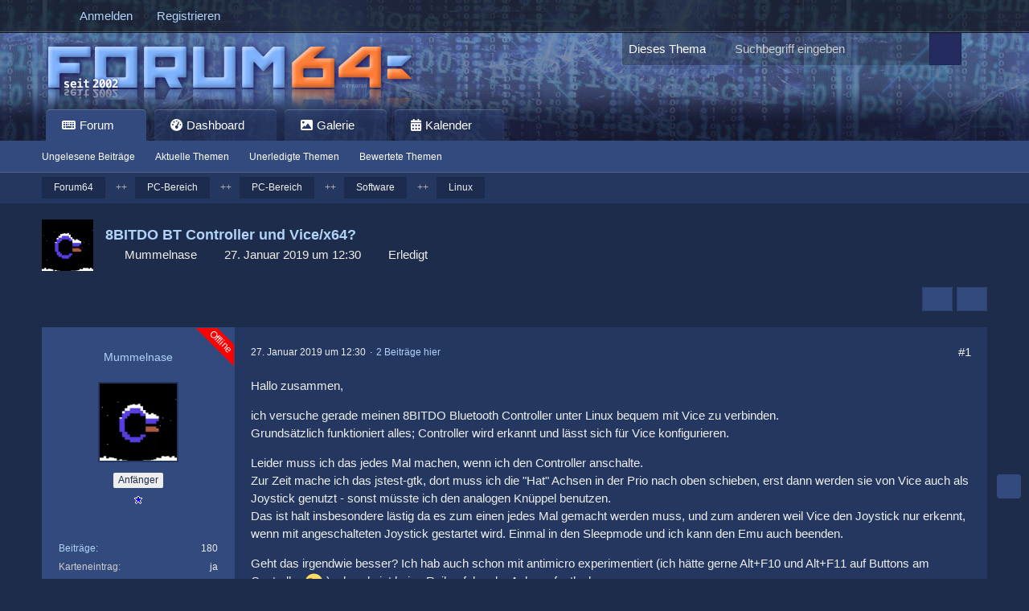

--- FILE ---
content_type: text/html; charset=UTF-8
request_url: https://www.forum64.de/index.php?thread/86426-8bitdo-bt-controller-und-vice-x64/&postID=1347939
body_size: 20552
content:









<!DOCTYPE html>
<html
	dir="ltr"
	lang="de"
	data-color-scheme="light"
>

<head>
	<meta charset="utf-8">
		
	<title>8BITDO BT Controller und Vice/x64? - Linux - Forum64</title>
	
	<meta name="viewport" content="width=device-width, initial-scale=1">
<meta name="format-detection" content="telephone=no">
<meta property="og:site_name" content="Forum64">
<meta property="og:title" content="8BITDO BT Controller und Vice/x64? - Forum64">
<meta property="og:url" content="https://www.forum64.de/index.php?thread/86426-8bitdo-bt-controller-und-vice-x64/">
<meta property="og:type" content="article">
<meta property="og:description" content="Hallo zusammen,

ich versuche gerade meinen 8BITDO Bluetooth Controller unter Linux bequem mit Vice zu verbinden.
Grundsätzlich funktioniert alles; Controller wird erkannt und lässt sich für Vice konfigurieren.

Leider muss ich das jedes Mal machen, wenn…">
<meta name="description" content="Hallo zusammen,

ich versuche gerade meinen 8BITDO Bluetooth Controller unter Linux bequem mit Vice zu verbinden.
Grundsätzlich funktioniert alles; Controller wird erkannt und lässt sich für Vice konfigurieren.

Leider muss ich das jedes Mal machen, wenn…">
<meta name="keywords" content="vice, Bluetooth, X64, 8bitdo, dpad">

<!-- Stylesheets -->
<link rel="stylesheet" type="text/css" href="https://www.forum64.de/wcf/style/style-58.css?m=1768550369"><style>
        </style>
<style>
				
				.tabMenu > ul > li.ui-state-active > a > .badge{
	display:none;
}
.tabMenu > ul > li.ui-state-active > a:before {
    -moz-border-bottom-colors: none;
    -moz-border-left-colors: none;
    -moz-border-right-colors: none;
    -moz-border-top-colors: none;
    border-bottom-right-radius: 0!important;
   border-style:none!important;
		box-shadow:none!important;
}
.tabMenu > ul > li.ui-state-active > a:after {
    -moz-border-bottom-colors: none;
    -moz-border-left-colors: none;
    -moz-border-right-colors: none;
    -moz-border-top-colors: none;
    border-bottom-left-radius: 0!important;
    border-style:none!important;
		box-shadow:none!important;
}</style>
<style>
				@media only screen and (max-width: 800px) {
.messageFooterButtonsScroll {
	display:none;
	}
}
</style>
<style>
.profilConversationsButton {
    right: 1px !important;
    position: relative;
}
</style>

<meta name="timezone" content="Europe/Berlin">

<!-- 🔹 Sidebar beim Laden sofort verbergen, falls sie zuletzt eingeklappt war -->
<script>
(function() {
	try {
		if (localStorage.getItem('sidebarCollapsed') === '1') {
			var style = document.createElement('style');
			style.setAttribute('data-sidebar-prehide', '');
			style.textContent = `
				/* Sidebar sofort unsichtbar und Platz freigeben */
				.sidebar.boxesSidebarRight {
					opacity: 0 !important;
					visibility: hidden !important;
					width: 0 !important;
					flex: 0 !important;
				}

				/* Hauptbereich sofort verbreitern */
				#main {
					display: flex !important;
				}
				#main .content {
					flex-basis: auto !important;
					max-width: 100% !important;
				}

				/* Sicherheitshalber Wiederholung für collapsed-Zustand */
				#main.sidebarCollapsed .sidebar.boxesSidebarRight {
					opacity: 0 !important;
					visibility: hidden !important;
					width: 0 !important;
					flex: 0 !important;
				}
			`;
			document.head.appendChild(style);

			/* Klasse für JS-Logik vorbereiten */
			document.addEventListener('DOMContentLoaded', () => {
				document.body.classList.add('sidebarCollapsed');
				const sb = document.querySelector('.sidebar.boxesSidebarRight');
				if (sb) sb.classList.add('collapsed');
			});
		}
	} catch (e) {
		console.warn('Sidebar prehide error:', e);
	}
})();
</script>


<script data-cfasync="false">
	var WCF_PATH = 'https://www.forum64.de/wcf/';
	var WSC_API_URL = 'https://www.forum64.de/wcf/';
	var WSC_RPC_API_URL = 'https://www.forum64.de/wcf/index.php?api/rpc/';
	
	var LANGUAGE_ID = 1;
	var LANGUAGE_USE_INFORMAL_VARIANT = true;
	var TIME_NOW = 1768867547;
	var LAST_UPDATE_TIME = 1768468855;
	var ENABLE_DEBUG_MODE = false;
	var ENABLE_PRODUCTION_DEBUG_MODE = true;
	var ENABLE_DEVELOPER_TOOLS = false;
	var PAGE_TITLE = 'Forum64';
	
	var REACTION_TYPES = {"1":{"title":"Gef\u00e4llt mir","renderedIcon":"<img\n\tsrc=\"https:\/\/www.forum64.de\/wcf\/images\/reaction\/1-1f44d@2x.png\"\n\talt=\"Gef\u00e4llt mir\"\n\tclass=\"reactionType\"\n\tdata-reaction-type-id=\"1\"\n>","iconPath":"https:\/\/www.forum64.de\/wcf\/images\/reaction\/1-1f44d@2x.png","showOrder":1,"reactionTypeID":1,"isAssignable":1},"2":{"title":"Danke","renderedIcon":"<img\n\tsrc=\"https:\/\/www.forum64.de\/wcf\/images\/reaction\/2-1f64f-1f3fb@2x.png\"\n\talt=\"Danke\"\n\tclass=\"reactionType\"\n\tdata-reaction-type-id=\"2\"\n>","iconPath":"https:\/\/www.forum64.de\/wcf\/images\/reaction\/2-1f64f-1f3fb@2x.png","showOrder":2,"reactionTypeID":2,"isAssignable":1},"6":{"title":"Super","renderedIcon":"<img\n\tsrc=\"https:\/\/www.forum64.de\/wcf\/images\/reaction\/6-1f917@2x.png\"\n\talt=\"Super\"\n\tclass=\"reactionType\"\n\tdata-reaction-type-id=\"6\"\n>","iconPath":"https:\/\/www.forum64.de\/wcf\/images\/reaction\/6-1f917@2x.png","showOrder":3,"reactionTypeID":6,"isAssignable":1},"3":{"title":"Haha","renderedIcon":"<img\n\tsrc=\"https:\/\/www.forum64.de\/wcf\/images\/reaction\/3-1f923@2x.png\"\n\talt=\"Haha\"\n\tclass=\"reactionType\"\n\tdata-reaction-type-id=\"3\"\n>","iconPath":"https:\/\/www.forum64.de\/wcf\/images\/reaction\/3-1f923@2x.png","showOrder":4,"reactionTypeID":3,"isAssignable":1},"4":{"title":"Verwirrend","renderedIcon":"<img\n\tsrc=\"https:\/\/www.forum64.de\/wcf\/images\/reaction\/4-1f914@2x.png\"\n\talt=\"Verwirrend\"\n\tclass=\"reactionType\"\n\tdata-reaction-type-id=\"4\"\n>","iconPath":"https:\/\/www.forum64.de\/wcf\/images\/reaction\/4-1f914@2x.png","showOrder":5,"reactionTypeID":4,"isAssignable":1},"7":{"title":"erstaunt","renderedIcon":"<img\n\tsrc=\"https:\/\/www.forum64.de\/wcf\/images\/reaction\/7-1f62e.png\"\n\talt=\"erstaunt\"\n\tclass=\"reactionType\"\n\tdata-reaction-type-id=\"7\"\n>","iconPath":"https:\/\/www.forum64.de\/wcf\/images\/reaction\/7-1f62e.png","showOrder":6,"reactionTypeID":7,"isAssignable":1},"5":{"title":"Traurig","renderedIcon":"<img\n\tsrc=\"https:\/\/www.forum64.de\/wcf\/images\/reaction\/5-1f625@2x.png\"\n\talt=\"Traurig\"\n\tclass=\"reactionType\"\n\tdata-reaction-type-id=\"5\"\n>","iconPath":"https:\/\/www.forum64.de\/wcf\/images\/reaction\/5-1f625@2x.png","showOrder":7,"reactionTypeID":5,"isAssignable":1}};
	
	
	</script>

<script data-cfasync="false" src="https://www.forum64.de/wcf/js/WoltLabSuite/WebComponent.min.js?v=1768468855"></script>
<script data-cfasync="false" src="https://www.forum64.de/wcf/js/preload/de.preload.js?v=1768468855"></script>

<script data-cfasync="false" src="https://www.forum64.de/wcf/js/WoltLabSuite.Core.tiny.min.js?v=1768468855"></script>
<script data-cfasync="false">
requirejs.config({
	baseUrl: 'https://www.forum64.de/wcf/js',
	urlArgs: 't=1768468855'
		, paths: {
		'Bastelstu.be/core': 'Bastelstu.be/core/library.min',
	}
	
});

window.addEventListener('pageshow', function(event) {
	if (event.persisted) {
		window.location.reload();
	}
});

</script>













<script>
	var BOOKMARK_FORCE_REMARK = 0;
</script>
    
<script data-cfasync="false" src="https://www.forum64.de/wcf/js/WoltLabSuite.Calendar.tiny.min.js?v=1768468855"></script>

<script data-cfasync="false" src="https://www.forum64.de/wcf/js/WoltLabSuite.Gallery.tiny.min.js?v=1768468855"></script>

<script data-cfasync="false" src="https://www.forum64.de/wcf/js/WoltLabSuite.Forum.tiny.min.js?v=1768468855"></script>




	
    

<noscript>
	<style>
		.jsOnly {
			display: none !important;
		}
		
		.noJsOnly {
			display: block !important;
		}
	</style>
</noscript>



	
	
	<script type="application/ld+json">
{
"@context": "http://schema.org",
"@type": "WebSite",
"url": "https:\/\/www.forum64.de\/",
"potentialAction": {
"@type": "SearchAction",
"target": "https:\/\/www.forum64.de\/wcf\/index.php?search\/&q={search_term_string}",
"query-input": "required name=search_term_string"
}
}
</script>
<link rel="apple-touch-icon" sizes="180x180" href="https://www.forum64.de/wcf/images/style-58/apple-touch-icon.png">
<link rel="manifest" href="https://www.forum64.de/wcf/images/style-58/manifest-1.json">
<link rel="icon" type="image/png" sizes="48x48" href="https://www.forum64.de/wcf/images/style-58/favicon-48x48.png">
<meta name="msapplication-config" content="https://www.forum64.de/wcf/images/style-58/browserconfig.xml">
<meta name="theme-color" content="#3a6d9c">
<script>
	{
		document.querySelector('meta[name="theme-color"]').content = window.getComputedStyle(document.documentElement).getPropertyValue("--wcfPageThemeColor");
	}
</script>

	
			<link rel="canonical" href="https://www.forum64.de/index.php?thread/86426-8bitdo-bt-controller-und-vice-x64/">
		
					
		</head>

<body id="tpl_wbb_thread"
	itemscope itemtype="http://schema.org/WebPage" itemid="https://www.forum64.de/index.php?thread/86426-8bitdo-bt-controller-und-vice-x64/"	data-template="thread" data-application="wbb" data-page-id="72" data-page-identifier="com.woltlab.wbb.Thread"	data-board-id="229" data-thread-id="86426"	class="		 hideAuthorBackground	 hideMessageInfoBlock	 hideLastPostTicker	 hideChoplifter">	

<span id="top"></span>

<div id="pageContainer" class="pageContainer">
<div id="snowbottom"></div>
	
	
	<div id="pageHeaderContainer" class="pageHeaderContainer">
	<header id="pageHeader" class="pageHeader">
		<div id="pageHeaderPanel" class="pageHeaderPanel">
			<div class="layoutBoundary">
				<div class="box mainMenu" data-box-identifier="com.woltlab.wcf.MainMenu">
			
		
	<div class="boxContent">
		<nav aria-label="Hauptmenü">
	<ol class="boxMenu">
		
		
					<li class="active boxMenuHasChildren" data-identifier="com.woltlab.wbb.BoardList">
				<a href="https://www.forum64.de/" class="boxMenuLink" aria-current="page">
					<span class="boxMenuLinkTitle">Forum</span>
																<fa-icon size="16" name="caret-down" solid></fa-icon>
									</a>
				
				<ol class="boxMenuDepth1">				
									<li class="" data-identifier="com.woltlab.wcf.generic44">
				<a href="https://www.forum64.de/index.php?unread-thread-list/" class="boxMenuLink">
					<span class="boxMenuLinkTitle">Ungelesene Beiträge</span>
														</a>
				
				</li>				
									<li class="" data-identifier="com.woltlab.wcf.generic74">
				<a href="https://www.forum64.de/wcf/index.php?neue-themen-de/" class="boxMenuLink">
					<span class="boxMenuLinkTitle">Aktuelle Themen</span>
														</a>
				
				</li>				
									<li class="" data-identifier="com.woltlab.wbb.UnresolvedThreadList">
				<a href="https://www.forum64.de/index.php?unresolved-thread-list/" class="boxMenuLink">
					<span class="boxMenuLinkTitle">Unerledigte Themen</span>
														</a>
				
				</li>				
									<li class="" data-identifier="de.wbb-elite.thread.RatedThreadList">
				<a href="https://www.forum64.de/index.php?rated-thread-list/" class="boxMenuLink">
					<span class="boxMenuLinkTitle">Bewertete Themen</span>
														</a>
				
				</li>				
									</ol></li>									<li class=" boxMenuHasChildren" data-identifier="com.woltlab.wcf.Dashboard">
				<a href="https://www.forum64.de/wcf/index.php?dashboard/" class="boxMenuLink">
					<span class="boxMenuLinkTitle">Dashboard</span>
																<fa-icon size="16" name="caret-down" solid></fa-icon>
									</a>
				
				<ol class="boxMenuDepth1">				
									<li class="" data-identifier="com.woltlab.wcf.generic45">
				<a href="https://www.forum64.de/chat/index.php?room-list/" class="boxMenuLink">
					<span class="boxMenuLinkTitle">Chat</span>
														</a>
				
				</li>				
									</ol></li>									<li class=" boxMenuHasChildren" data-identifier="com.woltlab.gallery.Gallery">
				<a href="https://www.forum64.de/gallery/index.php?image-list/" class="boxMenuLink">
					<span class="boxMenuLinkTitle">Galerie</span>
																<fa-icon size="16" name="caret-down" solid></fa-icon>
									</a>
				
				<ol class="boxMenuDepth1">				
									<li class="" data-identifier="com.woltlab.gallery.AlbumList">
				<a href="https://www.forum64.de/gallery/index.php?album-list/" class="boxMenuLink">
					<span class="boxMenuLinkTitle">Alben</span>
														</a>
				
				</li>				
									<li class="" data-identifier="com.woltlab.gallery.Map">
				<a href="https://www.forum64.de/gallery/index.php?map/" class="boxMenuLink">
					<span class="boxMenuLinkTitle">Karte</span>
														</a>
				
				</li>				
									</ol></li>									<li class=" boxMenuHasChildren" data-identifier="com.woltlab.calendar.Calendar">
				<a href="https://www.forum64.de/calendar/index.php?calendar/" class="boxMenuLink">
					<span class="boxMenuLinkTitle">Kalender</span>
																<fa-icon size="16" name="caret-down" solid></fa-icon>
									</a>
				
				<ol class="boxMenuDepth1">				
									<li class="" data-identifier="com.woltlab.calendar.UpcomingEventList">
				<a href="https://www.forum64.de/calendar/index.php?upcoming-event-list/" class="boxMenuLink">
					<span class="boxMenuLinkTitle">Termine</span>
														</a>
				
				</li>				
									<li class="" data-identifier="com.woltlab.calendar.Map">
				<a href="https://www.forum64.de/calendar/index.php?map/" class="boxMenuLink">
					<span class="boxMenuLinkTitle">Karte</span>
														</a>
				
				</li>				
									</ol></li>								
		
	</ol>
</nav>	</div>
</div><button type="button" class="pageHeaderMenuMobile" aria-expanded="false" aria-label="Menü">
	<span class="pageHeaderMenuMobileInactive">
		<fa-icon size="32" name="bars"></fa-icon>
	</span>
	<span class="pageHeaderMenuMobileActive">
		<fa-icon size="32" name="xmark"></fa-icon>
	</span>
</button>
				
				<nav id="topMenu" class="userPanel">
	<ul class="userPanelItems">
									<li id="pageLanguageContainer">
					
				</li>
						<li id="userLogin">
				<a
					class="loginLink"
					href="https://www.forum64.de/wcf/index.php?login/&amp;url=https%3A%2F%2Fwww.forum64.de%2Findex.php%3Fthread%2F86426-8bitdo-bt-controller-und-vice-x64%2F%26postID%3D1347939"
					rel="nofollow"
				>Anmelden</a>
			</li>
							<li id="userRegistration">
					<a
						class="registrationLink"
						href="https://www.forum64.de/wcf/index.php?register/"
						rel="nofollow"
					>Registrieren</a>
				</li>
							
								
							
		<!-- page search -->
		<li>
			<a href="https://www.forum64.de/wcf/index.php?search/" id="userPanelSearchButton" class="jsTooltip" title="Suche"><fa-icon size="32" name="magnifying-glass"></fa-icon> <span>Suche</span></a>
		</li>
	</ul>
</nav>
	<a
		href="https://www.forum64.de/wcf/index.php?login/&amp;url=https%3A%2F%2Fwww.forum64.de%2Findex.php%3Fthread%2F86426-8bitdo-bt-controller-und-vice-x64%2F%26postID%3D1347939"
		class="userPanelLoginLink jsTooltip"
		title="Anmelden"
		rel="nofollow"
	>
		<fa-icon size="32" name="arrow-right-to-bracket"></fa-icon>
	</a>
			</div>
		</div>
		
		<div id="pageHeaderFacade" class="pageHeaderFacade">
			<div class="layoutBoundary">
				<div id="pageHeaderLogo" class="pageHeaderLogo">
		
	<a href="https://www.forum64.de/" aria-label="Forum64">
		<img src="https://www.forum64.de/wcf/images/style-58/pageLogo-21fac144.png" alt="" class="pageHeaderLogoLarge" height="84" width="508" loading="eager">
		<img src="https://www.forum64.de/wcf/images/style-58/pageLogoMobile-361cbd94.png" alt="" class="pageHeaderLogoSmall" height="84" width="508" loading="eager">
		
			</a>
</div>
				
					

					
		
						
	
<button type="button" id="pageHeaderSearchMobile" class="pageHeaderSearchMobile" aria-expanded="false" aria-label="Suche">
	<fa-icon size="32" name="magnifying-glass"></fa-icon>
</button>

<div id="pageHeaderSearch" class="pageHeaderSearch">
	<form method="post" action="https://www.forum64.de/wcf/index.php?search/">
		<div id="pageHeaderSearchInputContainer" class="pageHeaderSearchInputContainer">
			<div class="pageHeaderSearchType dropdown">
				<a href="#" class="button dropdownToggle" id="pageHeaderSearchTypeSelect">
					<span class="pageHeaderSearchTypeLabel">Dieses Thema</span>
					<fa-icon size="16" name="caret-down" solid></fa-icon>
				</a>
				<ul class="dropdownMenu">
					<li><a href="#" data-extended-link="https://www.forum64.de/wcf/index.php?search/&amp;extended=1" data-object-type="everywhere">Alles</a></li>
					<li class="dropdownDivider"></li>
					
											<li><a href="#" data-extended-link="https://www.forum64.de/wcf/index.php?search/&amp;extended=1&amp;type=com.woltlab.wbb.post" data-object-type="com.woltlab.wbb.post" data-parameters='{ "threadID": 86426 }'>Dieses Thema</a></li>		<li><a href="#" data-extended-link="https://www.forum64.de/wcf/index.php?search/&amp;extended=1&amp;type=com.woltlab.wbb.post" data-object-type="com.woltlab.wbb.post" data-parameters='{ "boardID": 229 }'>Dieses Forum</a></li>
						
						<li class="dropdownDivider"></li>
					
					
																													<li><a href="#" data-extended-link="https://www.forum64.de/wcf/index.php?search/&amp;type=com.woltlab.wbb.post&amp;extended=1" data-object-type="com.woltlab.wbb.post">Forum</a></li>
																								<li><a href="#" data-extended-link="https://www.forum64.de/wcf/index.php?search/&amp;type=com.viecode.marketplace.entry&amp;extended=1" data-object-type="com.viecode.marketplace.entry">Marktplatz-Eintrag</a></li>
																								<li><a href="#" data-extended-link="https://www.forum64.de/wcf/index.php?search/&amp;type=com.woltlab.gallery.image&amp;extended=1" data-object-type="com.woltlab.gallery.image">Galerie</a></li>
																								<li><a href="#" data-extended-link="https://www.forum64.de/wcf/index.php?search/&amp;type=com.woltlab.calendar.event&amp;extended=1" data-object-type="com.woltlab.calendar.event">Termine</a></li>
																																			<li><a href="#" data-extended-link="https://www.forum64.de/wcf/index.php?search/&amp;type=com.woltlab.wcf.page&amp;extended=1" data-object-type="com.woltlab.wcf.page">Seiten</a></li>
																											
					<li class="dropdownDivider"></li>
					<li><a class="pageHeaderSearchExtendedLink" href="https://www.forum64.de/wcf/index.php?search/&amp;extended=1">Erweiterte Suche</a></li>
				</ul>
			</div>
			
			<input type="search" name="q" id="pageHeaderSearchInput" class="pageHeaderSearchInput" placeholder="Suchbegriff eingeben" autocomplete="off" value="">
			
			<button type="submit" class="pageHeaderSearchInputButton button" title="Suche">
				<fa-icon size="16" name="magnifying-glass"></fa-icon>
			</button>
			
			<div id="pageHeaderSearchParameters"></div>
			
						<input type="hidden" name="findThreads" value="1">
				</div>
	</form>
</div>

	
			</div>
		</div>
		
        <div>
            <div class="layoutBoundary">
                <nav class="subBoxMenuResponsiveWrapper" aria-label="Hauptnavigation">
    <ol class="subBoxMenuResponsive" role="menubar">
                    <li class="subBoxMenuResponsiveLinkItem
                 active                 subBoxMenuResponsiveHasChildren                "
                role="none">

                <a href="https://www.forum64.de/"
                   class="subBoxMenuResponsiveLink"
                   role="menuitem"
                                       aria-current="page">

                    <span class="subBoxMenuResponsiveLinkTitle">
                        Forum                    </span>

                                    </a>

                                    <ol class="subBoxMenuResponsiveDepth1" role="menu">
                
                            </li>
                    <li class="subBoxMenuResponsiveLinkItem
                                                "
                role="none">

                <a href="https://www.forum64.de/index.php?unread-thread-list/"
                   class="subBoxMenuResponsiveLink"
                   role="menuitem"
                                      >

                    <span class="subBoxMenuResponsiveLinkTitle">
                        Ungelesene Beiträge                    </span>

                                    </a>

                
                            </li>
                    <li class="subBoxMenuResponsiveLinkItem
                                                "
                role="none">

                <a href="https://www.forum64.de/wcf/index.php?neue-themen-de/"
                   class="subBoxMenuResponsiveLink"
                   role="menuitem"
                                      >

                    <span class="subBoxMenuResponsiveLinkTitle">
                        Aktuelle Themen                    </span>

                                    </a>

                
                            </li>
                    <li class="subBoxMenuResponsiveLinkItem
                                                "
                role="none">

                <a href="https://www.forum64.de/index.php?unresolved-thread-list/"
                   class="subBoxMenuResponsiveLink"
                   role="menuitem"
                                      >

                    <span class="subBoxMenuResponsiveLinkTitle">
                        Unerledigte Themen                    </span>

                                    </a>

                
                            </li>
                    <li class="subBoxMenuResponsiveLinkItem
                                                "
                role="none">

                <a href="https://www.forum64.de/index.php?rated-thread-list/"
                   class="subBoxMenuResponsiveLink"
                   role="menuitem"
                                      >

                    <span class="subBoxMenuResponsiveLinkTitle">
                        Bewertete Themen                    </span>

                                    </a>

                
                                    </ol></li>                            </li>
                    <li class="subBoxMenuResponsiveLinkItem
                                 subBoxMenuResponsiveHasChildren                "
                role="none">

                <a href="https://www.forum64.de/wcf/index.php?dashboard/"
                   class="subBoxMenuResponsiveLink"
                   role="menuitem"
                                      >

                    <span class="subBoxMenuResponsiveLinkTitle">
                        Dashboard                    </span>

                                    </a>

                                    <ol class="subBoxMenuResponsiveDepth1" role="menu">
                
                            </li>
                    <li class="subBoxMenuResponsiveLinkItem
                                                "
                role="none">

                <a href="https://www.forum64.de/chat/index.php?room-list/"
                   class="subBoxMenuResponsiveLink"
                   role="menuitem"
                                      >

                    <span class="subBoxMenuResponsiveLinkTitle">
                        Chat                    </span>

                                    </a>

                
                                    </ol></li>                            </li>
                    <li class="subBoxMenuResponsiveLinkItem
                                 subBoxMenuResponsiveHasChildren                "
                role="none">

                <a href="https://www.forum64.de/gallery/index.php?image-list/"
                   class="subBoxMenuResponsiveLink"
                   role="menuitem"
                                      >

                    <span class="subBoxMenuResponsiveLinkTitle">
                        Galerie                    </span>

                                    </a>

                                    <ol class="subBoxMenuResponsiveDepth1" role="menu">
                
                            </li>
                    <li class="subBoxMenuResponsiveLinkItem
                                                "
                role="none">

                <a href="https://www.forum64.de/gallery/index.php?album-list/"
                   class="subBoxMenuResponsiveLink"
                   role="menuitem"
                                      >

                    <span class="subBoxMenuResponsiveLinkTitle">
                        Alben                    </span>

                                    </a>

                
                            </li>
                    <li class="subBoxMenuResponsiveLinkItem
                                                "
                role="none">

                <a href="https://www.forum64.de/gallery/index.php?map/"
                   class="subBoxMenuResponsiveLink"
                   role="menuitem"
                                      >

                    <span class="subBoxMenuResponsiveLinkTitle">
                        Karte                    </span>

                                    </a>

                
                                    </ol></li>                            </li>
                    <li class="subBoxMenuResponsiveLinkItem
                                 subBoxMenuResponsiveHasChildren                "
                role="none">

                <a href="https://www.forum64.de/calendar/index.php?calendar/"
                   class="subBoxMenuResponsiveLink"
                   role="menuitem"
                                      >

                    <span class="subBoxMenuResponsiveLinkTitle">
                        Kalender                    </span>

                                    </a>

                                    <ol class="subBoxMenuResponsiveDepth1" role="menu">
                
                            </li>
                    <li class="subBoxMenuResponsiveLinkItem
                                                "
                role="none">

                <a href="https://www.forum64.de/calendar/index.php?upcoming-event-list/"
                   class="subBoxMenuResponsiveLink"
                   role="menuitem"
                                      >

                    <span class="subBoxMenuResponsiveLinkTitle">
                        Termine                    </span>

                                    </a>

                
                            </li>
                    <li class="subBoxMenuResponsiveLinkItem
                                                "
                role="none">

                <a href="https://www.forum64.de/calendar/index.php?map/"
                   class="subBoxMenuResponsiveLink"
                   role="menuitem"
                                      >

                    <span class="subBoxMenuResponsiveLinkTitle">
                        Karte                    </span>

                                    </a>

                
                                    </ol></li>                            </li>
        
        <!-- Scroll Buttons -->
        <li class="subMenuButton subMenuShowPrevious" aria-label="Zurück" role="button" tabindex="0">
            <woltlab-icon name="angle-left" size="32"></woltlab-icon>
        </li>
        <li class="subMenuButton subMenuShowNext" aria-label="Weiter" role="button" tabindex="0">
            <woltlab-icon name="angle-right" size="32"></woltlab-icon>
        </li>
    </ol>
</nav>


            </div>
        </div>
    		
	
	</header>
	
	
</div>
	
	
	
	
	
	<div class="pageNavigation">
	<div class="layoutBoundary">
			<nav class="breadcrumbs" aria-label="Verlaufsnavigation">
		<ol class="breadcrumbs__list" itemprop="breadcrumb" itemscope itemtype="http://schema.org/BreadcrumbList">
			<li class="breadcrumbs__item" title="Forum64" itemprop="itemListElement" itemscope itemtype="http://schema.org/ListItem">
							<a class="breadcrumbs__link" href="https://www.forum64.de/" itemprop="item">
																<span class="breadcrumbs__title" itemprop="name">Forum64</span>
							</a>
															<meta itemprop="position" content="1">
																					</li>
														
											<li class="breadcrumbs__item" title="PC-Bereich" itemprop="itemListElement" itemscope itemtype="http://schema.org/ListItem">
							<a class="breadcrumbs__link" href="https://www.forum64.de/index.php?board/222-pc-bereich/" itemprop="item">
																<span class="breadcrumbs__title" itemprop="name">PC-Bereich</span>
							</a>
															<meta itemprop="position" content="2">
																					</li>
														
											<li class="breadcrumbs__item" title="PC-Bereich" itemprop="itemListElement" itemscope itemtype="http://schema.org/ListItem">
							<a class="breadcrumbs__link" href="https://www.forum64.de/index.php?board/313-pc-bereich/" itemprop="item">
																<span class="breadcrumbs__title" itemprop="name">PC-Bereich</span>
							</a>
															<meta itemprop="position" content="3">
																					</li>
														
											<li class="breadcrumbs__item" title="Software" itemprop="itemListElement" itemscope itemtype="http://schema.org/ListItem">
							<a class="breadcrumbs__link" href="https://www.forum64.de/index.php?board/223-software/" itemprop="item">
																<span class="breadcrumbs__title" itemprop="name">Software</span>
							</a>
															<meta itemprop="position" content="4">
																					</li>
														
											<li class="breadcrumbs__item" title="Linux" itemprop="itemListElement" itemscope itemtype="http://schema.org/ListItem">
							<a class="breadcrumbs__link" href="https://www.forum64.de/index.php?board/229-linux/" itemprop="item">
																	<span class="breadcrumbs__parent_indicator">
										<fa-icon size="16" name="arrow-left-long"></fa-icon>
									</span>
																<span class="breadcrumbs__title" itemprop="name">Linux</span>
							</a>
															<meta itemprop="position" content="5">
																					</li>
		</ol>
	</nav>
	</div>
</div>
	
	
	
	<section id="main" class="main" role="main" 	itemprop="mainEntity" itemscope itemtype="http://schema.org/DiscussionForumPosting"
	itemid="https://www.forum64.de/index.php?thread/86426-8bitdo-bt-controller-und-vice-x64/#post1347939"
>
		<div class="layoutBoundary">
			

						
			<div id="content" class="content">
								
																<header class="contentHeader messageGroupContentHeader wbbThread" data-thread-id="86426" data-is-closed="0" data-is-deleted="0" data-is-disabled="0" data-is-sticky="0" data-is-announcement="0" data-is-done="1" data-can-mark-as-done="0" data-is-link="0">
		<div class="contentHeaderIcon">
			<img src="https://www.forum64.de/wcf/images/avatars/bb/5242-bb07588f5714b98dcbce60f50e59bb3c72edc5bc.webp" width="64" height="64" alt="" class="userAvatarImage" loading="lazy">
															<div id="threadRateContent86426" style="display:none"></div>
		</div>

		<div class="contentHeaderTitle">
			<h1 class="contentTitle" itemprop="name headline">8BITDO BT Controller und Vice/x64?</h1>
			<ul class="inlineList contentHeaderMetaData">
				

				

									<li>
						<fa-icon size="16" name="user"></fa-icon>
						<a href="https://www.forum64.de/wcf/index.php?user/18716-mummelnase/" data-object-id="18716" class="userLink">Mummelnase</a>					</li>
				
				<li>
					<fa-icon size="16" name="clock"></fa-icon>
					<a href="https://www.forum64.de/index.php?thread/86426-8bitdo-bt-controller-und-vice-x64/"><woltlab-core-date-time date="2019-01-27T11:30:57+00:00">27. Januar 2019 um 12:30</woltlab-core-date-time></a>
				</li>

				
									<li class="jsMarkAsDone" data-thread-id="86426">
													<fa-icon size="16" name="square-check"></fa-icon>
							<span>Erledigt</span>
											</li>
				
				
			</ul>

			<meta itemprop="url" content="https://www.forum64.de/index.php?thread/86426-8bitdo-bt-controller-und-vice-x64/">
			<meta itemprop="commentCount" content="1">
					</div>

		
	</header>
													
				
	<div class="userNotice">
			
		
		
					
	
	
	    <div class="threadTopInfo"><div class="marginTop"><p>Es gibt <strong>1</strong> Antwort in diesem Thema, welches <strong>1.309</strong> mal aufgerufen wurde. Der <a href="https://www.forum64.de/index.php?thread/86426-8bitdo-bt-controller-und-vice-x64/&amp;action=lastPost" title="zum letzten Beitrag springen">letzte Beitrag</a> (<woltlab-core-date-time date="2019-06-25T10:57:49+00:00">25. Juni 2019 um 12:57</woltlab-core-date-time>) ist von <a href="https://www.forum64.de/wcf/index.php?user/18716-mummelnase/" class="userLink" data-user-id="18716">Mummelnase</a>.</div></div>
	</div>
				
				
				
					

				




	<div class="contentInteraction">
		
					<div class="contentInteractionButtonContainer">
				
									 <div class="contentInteractionShareButton">
						<button type="button" class="button small wsShareButton jsTooltip" title="Teilen" data-link="https://www.forum64.de/index.php?thread/86426-8bitdo-bt-controller-und-vice-x64/" data-link-title="8BITDO BT Controller und Vice/x64?" data-bbcode="[thread]86426[/thread]">
		<fa-icon size="16" name="share-nodes"></fa-icon>
	</button>					</div>
				
									<div class="contentInteractionDropdown dropdown jsOnly">
						<button type="button" class="button small dropdownToggle" aria-label="Mehr"><fa-icon size="16" name="ellipsis-vertical"></fa-icon></button>

						<ul class="contentInteractionDropdownItems dropdownMenu">
							<li class="contentInteractionItem powerSettingsSidebarCollapse">
	<a href="#" class="jsSidebarToggle" title="wcf.global.button.sidebarToggle">
		<fa-icon size="16" name="columns"></fa-icon>
		<span class="sidebarToggleText">Sidebar-toggle</span>
	</a>
</li>

						</ul>
					</div>
							</div>
			</div>


	<div class="section">
		<ul
			class="wbbThreadPostList messageList jsClipboardContainer"
			data-is-last-page="true"
			data-last-post-time="1561460269"
			data-page-no="1"
			data-type="com.woltlab.wbb.post"
		>
							


			
		
		
		
	
	
			<li
			id="post1347939"
			class="
				anchorFixedHeader
				messageGroupStarter											"
		>
			<article class="wbbPost message messageSidebarOrientationLeft jsClipboardObject jsMessage userOnlineGroupMarking21"
				data-post-id="1347939" data-can-edit="0" data-can-edit-inline="0"
				data-is-closed="0" data-is-deleted="0" data-is-disabled="0"
								data-object-id="1347939" data-object-type="com.woltlab.wbb.likeablePost" data-user-id="18716"											>
				<meta itemprop="datePublished" content="2019-01-27T12:30:57+01:00">
													 
	
<aside role="presentation" class="messageSidebar member" itemprop="author" itemscope itemtype="http://schema.org/Person">
	<div class="messageAuthor">
		<div class="messageAuthorBackground" style="background-image: url(https://www.forum64.de/wcf/images/coverPhotos/bc/18716-bc3677931c598aedd98a9fad75d613e963ff221a.webp);"></div>
		
								
							<div class="userAvatar">
					<a href="https://www.forum64.de/wcf/index.php?user/18716-mummelnase/" aria-hidden="true" tabindex="-1"><img src="https://www.forum64.de/wcf/images/avatars/bb/5242-bb07588f5714b98dcbce60f50e59bb3c72edc5bc.webp" width="128" height="128" alt="" class="userAvatarImage" loading="lazy"></a>					
									</div>
						
			<div class="messageAuthorContainer">
				<a href="https://www.forum64.de/wcf/index.php?user/18716-mummelnase/" class="username userLink" data-object-id="18716" itemprop="url">
					<span itemprop="name">Mummelnase</span>
				</a>
														
						<span class="threadstarter">
		<span class="iconStarter jsTooltip" title="Themenstarter"><fa-icon size="16" name="pencil" solid="" aria-hidden="true" data-dashlane-observed="true"></fa-icon></span>
	</span>


							</div>
			
												<div class="userTitle">
						<span class="badge userTitleBadge none">Anfänger</span>
					</div>
				
				
									<div class="userRank"><img src="https://www.forum64.de/wcf/images/rank/20-star0.gif" alt=""></div>
							
						</div>
	
					
	<div class="userMarkupSidebar">
<span class="userMarkupPreviewIcon  jsTooltip" title="„Mummelnase“ F64 Cloud"><fa-icon size="16" name="cloud" solid="" aria-hidden="true" data-dashlane-observed="true"></fa-icon></span>


<span class="userMarkupPreviewIcon  jsTooltip" title="„Mummelnase“ Stammuser"><fa-icon size="16" name="user-plus" solid="" aria-hidden="true" data-dashlane-observed="true"></fa-icon></span>
</div>
		
									<div class="userCredits">
					<dl class="plain dataList">
						<dt><a href="https://www.forum64.de/index.php?user-post-list/18716-mummelnase/" title="Beiträge von Mummelnase" class="jsTooltip">Beiträge</a></dt>
	<dd>180</dd>

		
				<dt>Karteneintrag</dt>
		<dd>ja</dd>
			
	<dt>Mitglied seit</dt><dd>26. November 2016</dd>
					</dl>
				</div>
			
				
		<div class="userBottons">
	
</div>
<style>
.userBottons fa-brand {
position: relative;
top: 2px;
}
.userBottons fa-icon{
    color: var(--wcfSidebarLink);
}
</style>
	</aside>
				
				<div class="messageContent">
					<header class="messageHeader">
						<div class="messageHeaderBox">
							<ul class="messageHeaderMetaData">
								<li><a href="https://www.forum64.de/index.php?thread/86426-8bitdo-bt-controller-und-vice-x64/&amp;postID=1347939#post1347939" rel="nofollow" class="permalink messagePublicationTime"><woltlab-core-date-time date="2019-01-27T11:30:57+00:00">27. Januar 2019 um 12:30</woltlab-core-date-time></a></li>
								
								

        <li>
        <a href="https://www.forum64.de/index.php?user-thread-post-list/86426/&amp;userID=18716"
           class="userLink" data-user-id="18716">
            2 Beiträge hier</a></li>
							</ul>
							
							<ul class="messageStatus">
																																																
								
							</ul>
						</div>
						
						<ul class="messageQuickOptions">
															
														
															<li>
									<a href="https://www.forum64.de/index.php?thread/86426-8bitdo-bt-controller-und-vice-x64/&amp;postID=1347939#post1347939" rel="nofollow" class="jsTooltip wsShareButton" title="Teilen" data-link-title="8BITDO BT Controller und Vice/x64?">#1</a>
								</li>
														
														
							
						</ul>
						
						
					</header>
					
					<div class="messageBody">
												
												
						
						
						<div class="messageText" itemprop="text">
														
							<p>Hallo zusammen,</p><p>ich versuche gerade meinen 8BITDO Bluetooth Controller unter Linux bequem mit Vice zu verbinden.<br>Grundsätzlich funktioniert alles; Controller wird erkannt und lässt sich für Vice konfigurieren.</p><p>Leider muss ich das jedes Mal machen, wenn ich den Controller anschalte.<br>Zur Zeit mache ich das jstest-gtk, dort muss ich die "Hat" Achsen in der Prio nach oben schieben, erst dann werden sie von Vice auch als Joystick genutzt - sonst müsste ich den analogen Knüppel benutzen.<br>Das ist halt insbesondere lästig da es zum einen jedes Mal gemacht werden muss, und zum anderen weil Vice den Joystick nur erkennt, wenn mit angeschalteten Joystick gestartet wird. Einmal in den Sleepmode und ich kann den Emu auch beenden.</p><p>Geht das irgendwie besser? Ich hab auch schon mit antimicro experimentiert (ich hätte gerne Alt+F10 und Alt+F11 auf Buttons am Controller <img src="https://www.forum64.de/wcf/images/smilies/emojione/1f609.png" alt=";)" title="wink" class="smiley" srcset="https://www.forum64.de/wcf/images/smilies/emojione/1f609@2x.png 2x" height="23" width="23" loading="eager" translate="no"> ), aber da ist keine Reihenfolge der Achsen festlegbar.</p><p>Gruß und Danke<br>Thomas</p>						</div>
						
											</div>
					
					<footer class="messageFooter">
												
												
						
						
						<div class="messageFooterNotes">
														
														
														
														
							
						</div>
						
						<div class="messageFooterGroup">
							
																					
							<ul class="messageFooterButtonsExtra buttonList smallButtons jsMobileNavigationExtra">
																																								

		
		
		
		
		
		
		
									</ul>
							
							<ul class="messageFooterButtons buttonList smallButtons jsMobileNavigation">
																																								<ul class="messageFooterButtonsScroll buttonList smallButtons jsMobileNavigation">
<li id="#upID" style="margin-right:5px;"><a class="upID button jsTooltip" href="#top" title="Zum Seitenanfang"><fa-icon size="16" name="arrow-up"></fa-icon><span class="invisible">Zum Seitenanfang</span></a></li>	
		</ul>
											</ul>
						</div>

						
					</footer>
				</div>
			</article>
		</li>
		
	
	
		
		
				
		
		
		
	
	
			<li
			id="post1395335"
			class="
				anchorFixedHeader
				messageGroupStarter											"
		>
			<article class="wbbPost message messageSidebarOrientationLeft jsClipboardObject jsMessage userOnlineGroupMarking21"
				data-post-id="1395335" data-can-edit="0" data-can-edit-inline="0"
				data-is-closed="0" data-is-deleted="0" data-is-disabled="0"
								data-object-id="1395335" data-object-type="com.woltlab.wbb.likeablePost" data-user-id="18716"													itemprop="comment"
					itemscope itemtype="http://schema.org/Comment"
					itemid="https://www.forum64.de/index.php?thread/86426-8bitdo-bt-controller-und-vice-x64/&amp;postID=1395335#post1395335"
							>
				<meta itemprop="datePublished" content="2019-06-25T12:57:49+02:00">
													<meta itemprop="url" content="https://www.forum64.de/index.php?thread/86426-8bitdo-bt-controller-und-vice-x64/&amp;postID=1395335#post1395335">
								
<aside role="presentation" class="messageSidebar member" itemprop="author" itemscope itemtype="http://schema.org/Person">
	<div class="messageAuthor">
		<div class="messageAuthorBackground" style="background-image: url(https://www.forum64.de/wcf/images/coverPhotos/bc/18716-bc3677931c598aedd98a9fad75d613e963ff221a.webp);"></div>
		
								
							<div class="userAvatar">
					<a href="https://www.forum64.de/wcf/index.php?user/18716-mummelnase/" aria-hidden="true" tabindex="-1"><img src="https://www.forum64.de/wcf/images/avatars/bb/5242-bb07588f5714b98dcbce60f50e59bb3c72edc5bc.webp" width="128" height="128" alt="" class="userAvatarImage" loading="lazy"></a>					
									</div>
						
			<div class="messageAuthorContainer">
				<a href="https://www.forum64.de/wcf/index.php?user/18716-mummelnase/" class="username userLink" data-object-id="18716" itemprop="url">
					<span itemprop="name">Mummelnase</span>
				</a>
														
						<span class="threadstarter">
		<span class="iconStarter jsTooltip" title="Themenstarter"><fa-icon size="16" name="pencil" solid="" aria-hidden="true" data-dashlane-observed="true"></fa-icon></span>
	</span>


							</div>
			
												<div class="userTitle">
						<span class="badge userTitleBadge none">Anfänger</span>
					</div>
				
				
									<div class="userRank"><img src="https://www.forum64.de/wcf/images/rank/20-star0.gif" alt=""></div>
							
						</div>
	
					
	<div class="userMarkupSidebar">
<span class="userMarkupPreviewIcon  jsTooltip" title="„Mummelnase“ F64 Cloud"><fa-icon size="16" name="cloud" solid="" aria-hidden="true" data-dashlane-observed="true"></fa-icon></span>


<span class="userMarkupPreviewIcon  jsTooltip" title="„Mummelnase“ Stammuser"><fa-icon size="16" name="user-plus" solid="" aria-hidden="true" data-dashlane-observed="true"></fa-icon></span>
</div>
		
									<div class="userCredits">
					<dl class="plain dataList">
						<dt><a href="https://www.forum64.de/index.php?user-post-list/18716-mummelnase/" title="Beiträge von Mummelnase" class="jsTooltip">Beiträge</a></dt>
	<dd>180</dd>

		
				<dt>Karteneintrag</dt>
		<dd>ja</dd>
			
	<dt>Mitglied seit</dt><dd>26. November 2016</dd>
					</dl>
				</div>
			
				
		<div class="userBottons">
	
</div>
<style>
.userBottons fa-brand {
position: relative;
top: 2px;
}
.userBottons fa-icon{
    color: var(--wcfSidebarLink);
}
</style>
	</aside>
				
				<div class="messageContent">
					<header class="messageHeader">
						<div class="messageHeaderBox">
							<ul class="messageHeaderMetaData">
								<li><a href="https://www.forum64.de/index.php?thread/86426-8bitdo-bt-controller-und-vice-x64/&amp;postID=1395335#post1395335" rel="nofollow" class="permalink messagePublicationTime"><woltlab-core-date-time date="2019-06-25T10:57:49+00:00">25. Juni 2019 um 12:57</woltlab-core-date-time></a></li>
								
								

        <li>
        <a href="https://www.forum64.de/index.php?user-thread-post-list/86426/&amp;userID=18716"
           class="userLink" data-user-id="18716">
            2 Beiträge hier</a></li>
							</ul>
							
							<ul class="messageStatus">
																																																
								
							</ul>
						</div>
						
						<ul class="messageQuickOptions">
															
														
															<li>
									<a href="https://www.forum64.de/index.php?thread/86426-8bitdo-bt-controller-und-vice-x64/&amp;postID=1395335#post1395335" rel="nofollow" class="jsTooltip wsShareButton" title="Teilen" data-link-title="8BITDO BT Controller und Vice/x64?">#2</a>
								</li>
														
														
							
						</ul>
						
						
					</header>
					
					<div class="messageBody">
												
												
						
						
						<div class="messageText" itemprop="text">
														
							<p>So, ich antworte mir mal selbst, ich hab's nach viel Gefummle nun hinbekommen <img src="https://www.forum64.de/wcf/images/smilies/emojione/263a.png" alt=":)" title="smile" class="smiley" srcset="https://www.forum64.de/wcf/images/smilies/emojione/263a@2x.png 2x" height="23" width="23" loading="eager" translate="no"></p><p>Ich beschreibe mal, wie ich vorgegangen bin. Das erfolgreiche Pairing mit dem Rechner setze ich mal vorraus.<br>Zur Konfiguration benutze ich jscal aus dem "joystick" Paket, unter Ubuntu z.b. "<span style="font-family: Consolas, Courier New, Courier, monospace">sudo apt install joystick</span>"</p><p>Zuerst stellen wir die Reihenfolge der Achsen ein, ich habe das gemacht mit <span style="font-family: Consolas, Courier New, Courier, monospace">jscal-gtk</span>, in meinem Fall handelt es sich um einen 8BITDO SN30 Pro, und wir gehen davon aus das das Gamepad sich unter /dev/input/js0 anmeldet.<br><kbd>Bitte melde dich an, um diesen Anhang zu sehen.</kbd></p><p>Für diesen nun das Mapping einstellen:<br><kbd>Bitte melde dich an, um diesen Anhang zu sehen.</kbd></p><p>Die "Hat" Achsen müssen oben stehen:<br><kbd>Bitte melde dich an, um diesen Anhang zu sehen.</kbd><br>In der oben zu sehenden Reihenfolge passen bei mir alle Achsen.</p><p>Die Konfiguration ist nun nicht persistent, aber das Programm sagt uns schon, was wir tun müssen: "use the jscal store command provided by the package".<br>Das machen wir nun, bzw wir lassen uns von jscal das Kommando geben, das dieses Mapping wieder herstellt:</p><div class="codeBox collapsibleBbcode jsCollapsibleBbcode ">
	<div class="codeBoxHeader">
		<div class="codeBoxHeadline">Bash</div>
		
			</div>
	
		<pre class="codeBoxCode collapsibleBbcodeOverflow"><code class="language-bash"><span class="codeBoxLine" id="#codeLine_1_com_woltlab_wbb_post_1395335_4dbfd8"><a href="#codeLine_1_com_woltlab_wbb_post_1395335_4dbfd8" class="lineAnchor" title="1" tabindex="-1" aria-hidden="true"></a><span>$ jscal -q /dev/input/js0 
</span></span><span class="codeBoxLine" id="#codeLine_2_com_woltlab_wbb_post_1395335_4dbfd8"><a href="#codeLine_2_com_woltlab_wbb_post_1395335_4dbfd8" class="lineAnchor" title="2" tabindex="-1" aria-hidden="true"></a><span>jscal -u 8,16,17,0,1,2,5,3,4,10,304,305,306,307,308,309,310,311,312,313 /dev/input/js0</span></span></code></pre>
	
	</div>

<p><br></p><p>jscal -u ... ist nun das Kommando, an dem wir interessiert sind. Dieses muss ausgeführt werden, wenn das Gamepad sich verbindet.<br>Das erreichen wir mit udev.</p><p>Zuerst müssen wir herausfinden, welche ID das Pad hat.</p><p><br></p><p>Dazu an der Konsole ausführen:</p><div class="codeBox collapsibleBbcode jsCollapsibleBbcode ">
	<div class="codeBoxHeader">
		<div class="codeBoxHeadline">Bash</div>
		
			</div>
	
		<pre class="codeBoxCode collapsibleBbcodeOverflow"><code class="language-bash"><span class="codeBoxLine" id="#codeLine_1_com_woltlab_wbb_post_1395335_47479a"><a href="#codeLine_1_com_woltlab_wbb_post_1395335_47479a" class="lineAnchor" title="1" tabindex="-1" aria-hidden="true"></a><span>$ udevadm info -a /dev/input/js0</span></span></code></pre>
	
	</div>

<p>Hier suchen wir nun den Part den das Pad betrifft, mit der Adresse.<br><kbd>Bitte melde dich an, um diesen Anhang zu sehen.</kbd></p><p>Damit basteln wir uns nun eine udev-Rule:</p><div class="codeBox collapsibleBbcode jsCollapsibleBbcode ">
	<div class="codeBoxHeader">
		<div class="codeBoxHeadline">Code: /etc/udev/rules.d/65-8bitdo.rules</div>
		
			</div>
	
		<pre class="codeBoxCode collapsibleBbcodeOverflow"><code><span class="codeBoxLine" id="#codeLine_1_com_woltlab_wbb_post_1395335_ba3694"><a href="#codeLine_1_com_woltlab_wbb_post_1395335_ba3694" class="lineAnchor" title="1" tabindex="-1" aria-hidden="true"></a><span>ATTRS{phys}==&quot;f8:59:71:b6:b0:29&quot;, RUN=&quot;/usr/bin/jscal -u 8,16,17,0,1,2,5,3,4,10,304,305,306,307,308,309,310,311,312,313 /dev/input/js0&quot;</span></span></code></pre>
	
	</div>

<p>Unter "phys" tragen wir ein, was wir oben herausgefunden haben, und unter "RUN" das Kommando mit absolutem Pfad, das jscal ausgepuckt hat.</p><p>Nun noch udev neu starten, z.B. "sudo systemctl restart udev" und beim nächsten Anmelden des Controllers sollte unter Vice das digitale Steuerkreuz ohne weitere Verrenkungen sofort zur Verfügung stehen <img src="https://www.forum64.de/wcf/images/smilies/emojione/263a.png" alt=":)" title="smile" class="smiley" srcset="https://www.forum64.de/wcf/images/smilies/emojione/263a@2x.png 2x" height="23" width="23" loading="eager" translate="no"></p>						</div>
						
											</div>
					
					<footer class="messageFooter">
												
												
						
						
						<div class="messageFooterNotes">
														
														
														
														
							
						</div>
						
						<div class="messageFooterGroup">
							
																					
							<ul class="messageFooterButtonsExtra buttonList smallButtons jsMobileNavigationExtra">
																																								

		
		
		
		
		
		
		
									</ul>
							
							<ul class="messageFooterButtons buttonList smallButtons jsMobileNavigation">
																																								<ul class="messageFooterButtonsScroll buttonList smallButtons jsMobileNavigation">
<li id="#upID" style="margin-right:5px;"><a class="upID button jsTooltip" href="#top" title="Zum Seitenanfang"><fa-icon size="16" name="arrow-up"></fa-icon><span class="invisible">Zum Seitenanfang</span></a></li>	
		</ul>
											</ul>
						</div>

						
					</footer>
				</div>
			</article>
		</li>
		
	
	
		
		
	
	
	
	<nav class="breadcrumbs" aria-label="Verlaufsnavigation">
		<ol class="breadcrumbs__list" itemprop="breadcrumb" itemscope itemtype="http://schema.org/BreadcrumbList">
			<li class="breadcrumbs__item" title="Forum64" itemprop="itemListElement" itemscope itemtype="http://schema.org/ListItem">
							<a class="breadcrumbs__link" href="https://www.forum64.de/" itemprop="item">
																<span class="breadcrumbs__title" itemprop="name">Forum64</span>
							</a>
															<meta itemprop="position" content="1">
																					</li>
														
											<li class="breadcrumbs__item" title="PC-Bereich" itemprop="itemListElement" itemscope itemtype="http://schema.org/ListItem">
							<a class="breadcrumbs__link" href="https://www.forum64.de/index.php?board/222-pc-bereich/" itemprop="item">
																<span class="breadcrumbs__title" itemprop="name">PC-Bereich</span>
							</a>
															<meta itemprop="position" content="2">
																					</li>
														
											<li class="breadcrumbs__item" title="PC-Bereich" itemprop="itemListElement" itemscope itemtype="http://schema.org/ListItem">
							<a class="breadcrumbs__link" href="https://www.forum64.de/index.php?board/313-pc-bereich/" itemprop="item">
																<span class="breadcrumbs__title" itemprop="name">PC-Bereich</span>
							</a>
															<meta itemprop="position" content="3">
																					</li>
														
											<li class="breadcrumbs__item" title="Software" itemprop="itemListElement" itemscope itemtype="http://schema.org/ListItem">
							<a class="breadcrumbs__link" href="https://www.forum64.de/index.php?board/223-software/" itemprop="item">
																<span class="breadcrumbs__title" itemprop="name">Software</span>
							</a>
															<meta itemprop="position" content="4">
																					</li>
														
											<li class="breadcrumbs__item" title="Linux" itemprop="itemListElement" itemscope itemtype="http://schema.org/ListItem">
							<a class="breadcrumbs__link" href="https://www.forum64.de/index.php?board/229-linux/" itemprop="item">
																	<span class="breadcrumbs__parent_indicator">
										<fa-icon size="16" name="arrow-left-long"></fa-icon>
									</span>
																<span class="breadcrumbs__title" itemprop="name">Linux</span>
							</a>
															<meta itemprop="position" content="5">
																					</li>
		</ol>
	</nav>
									
					</ul>
	</div>





				
				
				
				
							</div>
			
			
		</div>
	</section>
	
	
	
			<div class="boxesFooterBoxes">
			<div class="layoutBoundary">
				<div class="boxContainer">
					<section class="box wbbSimilarThreadList boxFullWidth">
			<h2 class="boxTitle">Ähnliche Themen</h2>

			<div class="boxContent">
				<ul class="containerBoxList tripleColumned">
											<li>
							<div class="box48">
								<a href="https://www.forum64.de/index.php?thread/136044-wireless-gamepad-am-c64-maxi/"><img src="https://www.forum64.de/wcf/images/avatars/49/7009-497d6c3186c2d41221e30c1f7b4c6e3fc9f4cd16.webp" width="48" height="48" alt="" class="userAvatarImage" loading="lazy"></a>

								<div class="containerBoxContent">
									<h3><a href="https://www.forum64.de/index.php?thread/136044-wireless-gamepad-am-c64-maxi/"  class="wbbTopicLink" data-object-id="136044">Wireless Gamepad am C64 Maxi ?</a></h3>
									<ul class="inlineList dotSeparated small">
										<li><a href="https://www.forum64.de/wcf/index.php?user/29424-oxydaniel84/" data-object-id="29424" class="userLink">OxyDaniel84</a></li>
										<li><woltlab-core-date-time date="2023-04-20T07:58:44+00:00">20. April 2023 um 09:58</woltlab-core-date-time></li>
									</ul>
									<ul class="inlineList dotSeparated small">
										<li><a href="https://www.forum64.de/index.php?board/420-thec64/">TheC64</a></li>
									</ul>
								</div>
							</div>
						</li>
											<li>
							<div class="box48">
								<a href="https://www.forum64.de/index.php?thread/155369-vice-3-9-joystick-issues/"><img src="https://www.forum64.de/wcf/images/avatars/21/416-2104a404e631c35fe60ae21123d344159d0a6bee.webp" width="48" height="48" alt="" class="userAvatarImage" loading="lazy"></a>

								<div class="containerBoxContent">
									<h3><a href="https://www.forum64.de/index.php?thread/155369-vice-3-9-joystick-issues/"  class="wbbTopicLink" data-object-id="155369">Vice 3.9 Joystick issues</a></h3>
									<ul class="inlineList dotSeparated small">
										<li><a href="https://www.forum64.de/wcf/index.php?user/7674-altstar/" data-object-id="7674" class="userLink">Altstar</a></li>
										<li><woltlab-core-date-time date="2025-05-01T00:04:04+00:00">1. Mai 2025 um 02:04</woltlab-core-date-time></li>
									</ul>
									<ul class="inlineList dotSeparated small">
										<li><a href="https://www.forum64.de/index.php?board/43-emulatoren/">Emulatoren</a></li>
									</ul>
								</div>
							</div>
						</li>
											<li>
							<div class="box48">
								<a href="https://www.forum64.de/index.php?thread/152644-guter-aktueller-emulator/"><img src="https://www.forum64.de/wcf/images/avatars/36/499-367167afa85417e5e000f9b96aef23fd7f3e6605.webp" width="48" height="48" alt="" class="userAvatarImage" loading="lazy"></a>

								<div class="containerBoxContent">
									<h3><a href="https://www.forum64.de/index.php?thread/152644-guter-aktueller-emulator/"  class="wbbTopicLink" data-object-id="152644">guter aktueller Emulator</a></h3>
									<ul class="inlineList dotSeparated small">
										<li><a href="https://www.forum64.de/wcf/index.php?user/4503-tilobyte/" data-object-id="4503" class="userLink">tilobyte</a></li>
										<li><woltlab-core-date-time date="2024-12-25T09:56:03+00:00">25. Dezember 2024 um 10:56</woltlab-core-date-time></li>
									</ul>
									<ul class="inlineList dotSeparated small">
										<li><a href="https://www.forum64.de/index.php?board/43-emulatoren/">Emulatoren</a></li>
									</ul>
								</div>
							</div>
						</li>
											<li>
							<div class="box48">
								<a href="https://www.forum64.de/index.php?thread/124828-vice-3-6-1-bluetooth-joystick-2-up-h%C3%A4ngt-fest/"><img src="https://www.forum64.de/wcf/images/avatars/0d/3484-0d40ab038c6feac1850681492340ecbc0cea5879.webp" width="48" height="48" alt="" class="userAvatarImage" loading="lazy"></a>

								<div class="containerBoxContent">
									<h3><a href="https://www.forum64.de/index.php?thread/124828-vice-3-6-1-bluetooth-joystick-2-up-h%C3%A4ngt-fest/"  class="wbbTopicLink" data-object-id="124828">VICE 3.6.1 - Bluetooth Joystick 2 Up - hängt fest</a></h3>
									<ul class="inlineList dotSeparated small">
										<li><a href="https://www.forum64.de/wcf/index.php?user/16602-hesmon/" data-object-id="16602" class="userLink"><span style="color: #f0e737; font-weight: bold; text-shadow: 1px 1px 0px black;">Hesmon</span></a></li>
										<li><woltlab-core-date-time date="2022-03-23T19:50:29+00:00">23. März 2022 um 20:50</woltlab-core-date-time></li>
									</ul>
									<ul class="inlineList dotSeparated small">
										<li><a href="https://www.forum64.de/index.php?board/43-emulatoren/">Emulatoren</a></li>
									</ul>
								</div>
							</div>
						</li>
											<li>
							<div class="box48">
								<a href="https://www.forum64.de/index.php?thread/90731-gpd-pocket-2-mini-7-netbook-mit-ordentlich-emu-leistung/"><img src="https://www.forum64.de/wcf/images/avatars/0d/3484-0d40ab038c6feac1850681492340ecbc0cea5879.webp" width="48" height="48" alt="" class="userAvatarImage" loading="lazy"></a>

								<div class="containerBoxContent">
									<h3><a href="https://www.forum64.de/index.php?thread/90731-gpd-pocket-2-mini-7-netbook-mit-ordentlich-emu-leistung/"  class="wbbTopicLink" data-object-id="90731">GPD Pocket 2 Mini - 7&quot; Netbook mit ordentlich Emu-Leistung</a></h3>
									<ul class="inlineList dotSeparated small">
										<li><a href="https://www.forum64.de/wcf/index.php?user/16602-hesmon/" data-object-id="16602" class="userLink"><span style="color: #f0e737; font-weight: bold; text-shadow: 1px 1px 0px black;">Hesmon</span></a></li>
										<li><woltlab-core-date-time date="2019-07-24T06:45:12+00:00">24. Juli 2019 um 08:45</woltlab-core-date-time></li>
									</ul>
									<ul class="inlineList dotSeparated small">
										<li><a href="https://www.forum64.de/index.php?board/236-sonstige-exoten/">Sonstige &amp; Exoten</a></li>
									</ul>
								</div>
							</div>
						</li>
									</ul>
			</div>
		</section>
	
			<section class="box">
			<h2 class="boxTitle">Tags</h2>

			<div class="boxContent">
				<ul class="tagList">
											<li><a href="https://www.forum64.de/wcf/index.php?tagged/409-vice/&amp;objectType=com.woltlab.wbb.thread" class="tag jsTooltip" title="Themen mit dem Tag „vice“">vice</a></li>
											<li><a href="https://www.forum64.de/wcf/index.php?tagged/627-bluetooth/&amp;objectType=com.woltlab.wbb.thread" class="tag jsTooltip" title="Themen mit dem Tag „Bluetooth“">Bluetooth</a></li>
											<li><a href="https://www.forum64.de/wcf/index.php?tagged/757-x64/&amp;objectType=com.woltlab.wbb.thread" class="tag jsTooltip" title="Themen mit dem Tag „X64“">X64</a></li>
											<li><a href="https://www.forum64.de/wcf/index.php?tagged/4184-8bitdo/&amp;objectType=com.woltlab.wbb.thread" class="tag jsTooltip" title="Themen mit dem Tag „8bitdo“">8bitdo</a></li>
											<li><a href="https://www.forum64.de/wcf/index.php?tagged/4185-dpad/&amp;objectType=com.woltlab.wbb.thread" class="tag jsTooltip" title="Themen mit dem Tag „dpad“">dpad</a></li>
									</ul>
			</div>
		</section>
	
	
	
	<section class="box whoWriteInfoBox">
		<h2 class="boxTitle">1 Benutzer hat hier geschrieben</h2>
		<div class="boxContent">
			<ul class="inlineList commaSeparated">
																			<li>								<a href="https://www.forum64.de/index.php?user-thread-post-list/86426/&amp;userID=18716" class="userLink" data-user-id="18716">
								Mummelnase</a>
														 (2)						</li>
																	</ul>
		</div>
	</section>
											
																										<div class="box boxMenuLinkGroup" data-box-identifier="com.woltlab.wcf.genericBox56">
			
		
	<div class="boxContent">
		<center>
<div style="margin-right: 25px;">
						<a>We like:</a>
</div>
</center>

<div style="overflow:hidden; width: 100%; margin: 0 auto; line-height: 4; flex-wrap: wrap; display: flex; justify-content: center;">


						<div style="float: left; margin-right: 25px;">
                        <a href="https://www.youtube.com/retroluzzer" target="_blank">
                        <img alt="Link zum Retroluzzer" title="Retroluzzer" src="https://www.forum64.de/bilder/Retroluzzer.png" height="31" width="88" border="2">
                        </a>
                		</div>
	
                		<div style="float: left; margin-right: 25px;">
                        <a href="https://www.amigaportal.de" target="_blank">
                        <img alt="Link zu AmigaPortal.de" title="AmigaPortal" src="https://www.forum64.de/bilder/AmigaPortal_DE.png" height="31" width="88" border="2">
                        </a>
                		</div>
	
	
                		<div style="float: left; margin-right: 25px;">
                        <a href="https://the.nag.zone" target="_blank">
                        <img alt="Link zu Nerds and Geeks" title="Nerds and Geeks" src="https://www.forum64.de/bilder/nag_banner_micro.png" height="31" width="88" border="2">
                        </a>
                		</div>

                		<div style="float: left; margin-right: 25px;">
                        <a href="http://www.a1k.org" target="_blank">
                        <img alt="Link zu A1k.org" title="A1k.org" src="https://www.forum64.de/bilder/a1k_small.png" height="31" width="88" border="2">
                        </a>
                		</div>

                		<div style="float: left; margin-right: 25px;">
                        <a href="https://www.youtube.com/YesterchipsMIG" target="_blank">
                        <img alt="Link zu Yesterchips" title="Yesterchips" src="https://www.forum64.de/bilder/MigBanner_F64.jpg" height="31" width="88" border="2">
                        </a>
                		</div>

                		<div style="float: left; margin-right: 25px;">
                        <a href="http://www.radio.classic-videogames.de" target="_blank">
                        <img alt="Link zu Classic Videogames Radio" title="Classic Videogames Radio" src="https://www.forum64.de/bilder/ClassicVideogamesRADIOlogo130x57.png" height="31" width="88" border="2">
                        </a>
                		</div>

                		<div style="float: left; margin-right: 25px;">
                        <a href="http://www.doreco.de/" target="_blank">
                        <img alt="Link zu DoReCo" title="DoReCo" src="https://www.forum64.de/bilder/doreco.jpg" height="31" width="88" border="2">
                        </a>
               			</div>

                        <div style="float: left; margin-right: 25px;">
                        <a href="https://www.return-magazin.de" target="_blank">
                        <img alt="Link zu RETURN Magazin" title="RETURN Magazin" src="https://www.forum64.de/bilder/RETURN_Magazin_2015.png" height="31" width="88" border="2">
                        </a>
                        </div>

                        <div style="float: left; margin-right: 25px;">
                        <a href="https://www.protovision.games" target="_blank">
                        <img alt="Link zu Protovision" title="Protovision" src="https://www.forum64.de/bilder/protovision.gif" height="31" width="88" border="2">
                        </a>
                        </div>

                        <div style="float: left; margin-right: 25px;">
                        <a href="https://restore-store.de" target="_blank">
                        <img alt="Link zum Restore-Store" title="Restore-Store" src="https://www.forum64.de/bilder/Restore-Store.png" height="31" width="88" border="2">
                        </a>
                        </div>

						<div style="float: left; margin-right: 25px;">
                        <a href="https://www.plexilaser.de/Retro-Computer-Gehaeuse/" target="_blank">
                        <img alt="Link plexilaser" title="Plexilaser" src="https://www.forum64.de/bilder/plexilaser.png" height="31" width="88" border="2">
                        </a>
                        </div>
	
						<div style="float: left; margin-right: 25px;">
                        <a href="https://www.youtube.com/user/andira2010/" target="_blank">
                        <img alt="Link Spielzeit" title="Spielzeit" src="https://www.forum64.de/bilder/Spielzeit.png" height="31" width="88" border="2">
                        </a>
                        </div>

						<div style="float: left; margin-right: 25px;">
						<a href="http://m-e-g-a.org/" target="_blank">
						<img alt="Link m-e-g-a" title="m-e-g-a" src="https://www.forum64.de/bilder/mega.png" height="31" width="88" border="2">
						</a>
						</div>
	
						<div style="float: left; margin-right: 25px;">
						<a href="https://www.retrogamingcrew.com/" target="_blank">
						<img alt="Retro Gaming Crew" title="RetroGamingCrew" src="https://www.forum64.de/bilder/rgc.png" height="31" width="88" border="2">
						</a>
						</div>

						<div style="float: left; margin-right: 25px;">
						<a href="https://www.youtube.com/c/ChrisEdwardsRestoration/" target="_blank">
						<img alt="Chris Edwards Restoration" title="ChrisEdwardsRestoration" src="https://www.forum64.de/bilder/ChrisEdwardsRestoration1.png" height="31" width="88" border="2">
						</a>
						</div>
</div> 
<BR>
<center>
<div style="margin-right: 25px;">
		<form id="ppp" action="https://www.paypal.com/cgi-bin/webscr" method="post" target="_blank">
			<input type="hidden" name="cmd" value="_s-xclick">
			<input type="hidden" name="hosted_button_id" value="UKRC72XQ3T73S">
			<input type="image" src="https://www.forum64.de/bilder/paypal.gif" border="0" name="submit" alt="Jetzt einfach, schnell und sicher online bezahlen  mit PayPal." title="Unterstützung">
		</form>
	<a onclick="document.getElementById('ppp').submit(); return false">Unterstützung für das Forum</a>
</div>
</center>	</div>
</div>
				</div>
			</div>
		</div>
	
	
	<footer id="pageFooter" class="pageFooter">
		
					
			<div class="boxesFooter">
			<div class="layoutBoundary clearfix">
									<div class="styleChanger jsOnly">
						<button type="button" class="jsButtonStyleChanger">Stil ändern</button>
					</div>
													<div class="boxContainer">
						<div class="box" data-box-identifier="com.woltlab.wcf.FooterMenu">
			
		
	<div class="boxContent">
		<nav aria-label="Footer-Menü">
	<ol class="boxMenu">
		
		
					<li class="" data-identifier="com.woltlab.wcf.PrivacyPolicy">
				<a href="https://www.forum64.de/wcf/index.php?datenschutzerklaerung/" class="boxMenuLink">
					<span class="boxMenuLinkTitle">Datenschutzerklärung</span>
														</a>
				
				</li>				
									<li class="" data-identifier="com.woltlab.wcf.LegalNotice">
				<a href="https://www.forum64.de/wcf/index.php?legal-notice/" class="boxMenuLink">
					<span class="boxMenuLinkTitle">Impressum</span>
														</a>
				
				</li>				
									<li class="" data-identifier="de.softcreatr.wsc.tou.TermsOfUse">
				<a href="https://www.forum64.de/wcf/index.php?sc-terms-of-use/" class="boxMenuLink">
					<span class="boxMenuLinkTitle">Nutzungsbedingungen</span>
														</a>
				
				</li>				
																	
		
	</ol>
</nav>	</div>
</div>
					</div>
				
			</div>
		</div>
		
			<div id="pageFooterCopyright" class="pageFooterCopyright">
			<div class="layoutBoundary">
				<div class="copyright"><a href="https://www.woltlab.com/de/" rel="nofollow" target="_blank">Community-Software: <strong>WoltLab Suite&trade;</strong></a></div>
			</div>
		</div>
	
</footer>
</div>


					
		



<div class="pageActionDown">
<div class="pageActionButt"></div>
<a class="button buttonPrimary pageActionButtonToDown jsTooltip" title="Zum Seitenende" id="scrollToBottom" aria-hidden="false"><fa-icon size="32" name="angle-down"></fa-icon></a>
</div>

			
		
    
    
    
    

    

<div class="pageFooterStickyNotice">
	
	
	<noscript>
		<div class="info" role="status">
			<div class="layoutBoundary">
				<span class="javascriptDisabledWarningText">In deinem Webbrowser ist JavaScript deaktiviert. Um alle Funktionen dieser Website nutzen zu können, muss JavaScript aktiviert sein.</span>
			</div>
		</div>	
	</noscript>
</div>

<script data-cfasync="false">
	require(['Language', 'WoltLabSuite/Core/BootstrapFrontend', 'User'], function(Language, BootstrapFrontend, User) {
		
		
		User.init(
			0,
			'',
			'',
			'https://www.forum64.de/wcf/index.php?guest-token-dialog/'
		);
		
		BootstrapFrontend.setup({
			backgroundQueue: {
				url: 'https://www.forum64.de/wcf/index.php?background-queue-perform/',
				force: false			},
						dynamicColorScheme: false,
			endpointUserPopover: '',
			executeCronjobs: undefined,
						styleChanger: true		});
	});
</script>
<script data-cfasync="false">
	// prevent jQuery and other libraries from utilizing define()
	__require_define_amd = define.amd;
	define.amd = undefined;
</script>
<script data-cfasync="false" src="https://www.forum64.de/wcf/js/WCF.Combined.tiny.min.js?v=1768468855"></script>
<script data-cfasync="false">
	define.amd = __require_define_amd;
	$.holdReady(true);
</script>
<script data-cfasync="false">
	WCF.User.init(
		0,
		''	);
</script>
<script data-cfasync="false" src="https://www.forum64.de/wcf/js/WCF.Bookmark.js?v=1768468855"></script>
<script data-cfasync="false">
        require([
            "Dom/ChangeListener",
            "SoftCreatR/Ui/Dereferer"
        ], function (
            DomChangeListener,
            ScDereferer
        ) {
            WoltLabLanguage.registerPhrase('wcf.global.externalLink.dialog.message', 'Du bist im Begriff, <strong>Forum64<\/strong> zu verlassen, um zur folgenden Adresse weitergeleitet zu werden:');
            WoltLabLanguage.registerPhrase('wcf.global.externalLink.dialog.message.warning', 'Bitte beachte, dass wir für den Inhalt der Zielseite nicht verantwortlich sind und unsere Datenschutzbestimmungen dort keine Anwendung finden.');
            WoltLabLanguage.registerPhrase('wcf.global.externalLink.message.button.continue', 'Weiter zum Link');
            WoltLabLanguage.registerPhrase('wcf.global.externalLink.message.button.back', 'Zurück zur Webseite');
            WoltLabLanguage.registerPhrase('wcf.global.externalLink.dialog.title', 'Weiterleitung bestätigen');

            DomChangeListener.add("WCF.Dereferer", () => {
                ScDereferer.init(["www.forum64.de","shop.forum64.de","info.forum64.de","forum64.de"]);
                ScDereferer.process({
                    mustConfirmForwarding: 1,
                    enableDialog: 1,
                    hideReferrer: 1,
                    targetBlank: 1,
                    sourceUrl: window.location.href,
                    gateway: "https://www.forum64.de/wcf/index.php?sc-dereferer/&target=###TARGET###&###PARAMS###"
                });
            });

            DomChangeListener.trigger();
        });
    </script>
<script data-cfasync="false" src="https://www.forum64.de/calendar/js/Calendar.tiny.min.js?v=1768468855"></script>
<script data-cfasync="false" src="https://www.forum64.de/gallery/js/Gallery.tiny.min.js?v=1768468855"></script>
<script data-cfasync="false" src="https://www.forum64.de/js/WBB.tiny.min.js?v=1768468855"></script>
<script data-cfasync="false" src="https://www.forum64.de/usermap/js/Usermap.min.js?v=1768468855"></script>
<script data-cfasync="false" src="https://www.forum64.de/usermap/js/UsermapSyncHints.min.js?v=1768468855"></script>
<script data-cfasync="false">
	$(function() {
		window.UsermapSyncHints = {
			linkLabel: 'Ort mit Karte festlegen',
			options: ["location"],
			text: 'Für eine präzise Ortsbestimmung nutze das Formular der Benutzerkarte:',
			url: 'https://www.forum64.de/usermap/index.php?usermap-user-input/'
		};
	});
</script>
<script data-cfasync="false">
        require(['WBBElite/WSF/Thread/Rate/Show'], function (ThreadRateShow) {
           ThreadRateShow.init(86426);
        });
	</script>
<script data-cfasync="false">
	require(['Language', 'WoltLabSuite/Core/Environment', 'YoureCom/Definition/Bootstrap', 'YoureCom/Definition/DefinitionBootstrap'], (Language, Environment, Bootstrap, DefinitionBootstrap) => {
		Language.addObject({
			'wcf.definitions.suggest.confirm': '{if LANGUAGE_USE_INFORMAL_VARIANT}Möchtest du{else}Möchten Sie{\/if} den Begriff „{$word}“ zur Erklärung vorschlagen?'
		});

		WoltLabLanguage.registerPhrase('wcf.definitions.suggest', 'Begriff vorschlagen');

		DefinitionBootstrap.DefinitionBootstrap.setup(false);

		Bootstrap.setup();
	});
</script>
<script data-cfasync="false">
	$(function() {
		WCF.User.Profile.ActivityPointList.init();
		
					require(['WoltLabSuite/Core/Ui/User/Trophy/List'], function (UserTrophyList) {
				new UserTrophyList();
			});
				
		require(['DarkwoodDesign/ExtendedSearch/Search', 'Language'], function(ExtendedSearch, Language){
	Language.add('wcf.extendedSearch.search.empty', 'Keine Suchergebnisse für "{$searchString}"');
	ExtendedSearch.init('https://www.forum64.de/wcf/index.php?extended-search/', 1, 'right', 1);
});require(["WoltLabSuite/Calendar/Bootstrap"], (Bootstrap) => {
	Bootstrap.setup();
});
require(['WoltLabSuite/Forum/Bootstrap'], (Bootstrap) => {
	Bootstrap.setup();
});
WoltLabLanguage.registerPhrase('wcf.bookmark.add', 'Lesezeichen hinzufügen');
WoltLabLanguage.registerPhrase('wcf.bookmark.add.success', 'Das Lesezeichen wurde erfolgreich gespeichert.');
WoltLabLanguage.registerPhrase('wcf.bookmark.edit', 'Lesezeichen bearbeiten');
WoltLabLanguage.registerPhrase('wcf.bookmark.edit.delete', 'Löschen');
WoltLabLanguage.registerPhrase('wcf.bookmark.edit.delete.confirm', 'Willst du dieses Lesezeichen wirklich löschen?');
WoltLabLanguage.registerPhrase('wcf.bookmark.edit.edit', 'Ändern');
WoltLabLanguage.registerPhrase('wcf.bookmark.edit.share', 'Teilen');
WoltLabLanguage.registerPhrase('wcf.bookmark.panel.shared', 'Mit dir geteilte Lesezeichen:');
WoltLabLanguage.registerPhrase('wcf.bookmark.panel.showAll', 'Eigene Lesezeichen anzeigen');
WoltLabLanguage.registerPhrase('wcf.bookmark.profile.moreItems', 'Weitere Lesezeichen');
WoltLabLanguage.registerPhrase('wcf.bookmark.profile.noMoreItems', 'Keine weiteren Lesezeichen');
WoltLabLanguage.registerPhrase('wcf.bookmark.share.receiver', 'Empfänger');
WoltLabLanguage.registerPhrase('wcf.bookmark.share.receiver.description', 'Gebe die ersten Zeichen des Benutzernamens ein und wähle den bzw. die Benutzer aus. Benutzer, die dich ignorieren oder von denen du ignoriert wirst, können nicht ausgewählt werden.');
WoltLabLanguage.registerPhrase('wcf.bookmark.share.success', 'Das Lesezeichen wurde erfolgreich geteilt.');
WoltLabLanguage.registerPhrase('wcf.bookmark.share.title', 'Lesezeichen teilen');
WoltLabLanguage.registerPhrase('wcf.bookmark.title.error.tooLong', 'Der Titel darf maximal 255 Zeichen lang sein.');
WoltLabLanguage.registerPhrase('wcf.bookmark.url.error.invalid', 'Du hast eine ungültige URL eingegeben.');
	require(['WBBElite/WSF/Thread/Unread'], function(UnreadThread) {
	UnreadThread.init('https:\/\/www.forum64.de\/index.php?thread-unread\/');
	});		
			});
</script>
<script data-cfasync="false">
		var $imageViewer = null;
		$(function() {
			WCF.Language.addObject({
				'wcf.imageViewer.button.enlarge': 'Vollbild-Modus',
				'wcf.imageViewer.button.full': 'Originalversion aufrufen',
				'wcf.imageViewer.seriesIndex': '{literal}{x} von {y}{\/literal}',
				'wcf.imageViewer.counter': '{literal}Bild {x} von {y}{\/literal}',
				'wcf.imageViewer.close': 'Schließen',
				'wcf.imageViewer.enlarge': 'Bild direkt anzeigen',
				'wcf.imageViewer.next': 'Nächstes Bild',
				'wcf.imageViewer.previous': 'Vorheriges Bild'
			});
			
			$imageViewer = new WCF.ImageViewer();
		});
	</script>
<script data-cfasync="false">
						require(['WoltLabSuite/Core/Language/Chooser'], function(LanguageChooser) {
							var languages = {
																	'1': {
										iconPath: 'https:\/\/www.forum64.de\/wcf\/icon\/flag\/de.svg',
										languageName: 'Deutsch',
										languageCode: 'de'
									}
								, 									'2': {
										iconPath: 'https:\/\/www.forum64.de\/wcf\/icon\/flag\/gb.svg',
										languageName: 'English',
										languageCode: 'en'
									}
															};
								
							var callback = function(listItem) {
								var location;
								var languageCode = elData(listItem, 'language-code');
								var link = elBySel('link[hreflang="' + languageCode + '"]');
								if (link !== null) {
									location = link.href;
								}
								else {
									location = window.location.toString().replace(/#.*/, '').replace(/(\?|&)l=[0-9]+/g, '');
								}
								
								var delimiter = (location.indexOf('?') == -1) ? '?' : '&';
								window.location = location + delimiter + 'l=' + elData(listItem, 'language-id') + window.location.hash;
							};
							
							LanguageChooser.init('pageLanguageContainer', 'pageLanguageID', 1, languages, callback);
						});
					</script>
<script data-cfasync="false">
		require(['WoltLabSuite/Core/Ui/Search/Page'], function(UiSearchPage) {
			UiSearchPage.init('com.woltlab.wbb.post');
		});
	</script>
<script data-cfasync="false">
$(function () {
    const $list = $(".subBoxMenuResponsive");

    $list.find("> li > a").remove();
    $list.find("> li:not(.active)").remove();
    $list.find(".subBoxMenuResponsiveDepth2").remove();

    let scrollBarWidths = 0;

    function widthOfList() {
        let w = 0;
        $(".subBoxMenuResponsiveLinkItem").each(function () {
            w += $(this).outerWidth();
        });
        return w;
    }

    function getLeftPosi() {
        try {
            return $(".subBoxMenuResponsiveDepth1").position().left;
        } catch (e) {
            return 0;
        }
    }

    function widthOfHidden() {
        return (
            $(".subBoxMenuResponsive").outerWidth() - widthOfList() - getLeftPosi()
        ) - scrollBarWidths;
    }

    function reAdjust() {
        if ($(".subBoxMenuResponsive").outerWidth() < widthOfList()) {
            $(".subMenuShowNext").show();
        } else {
            $(".subMenuShowNext").hide();
        }

        if (getLeftPosi() < 0) {
            $(".subMenuShowPrevious").show();
        } else {
            $(".subBoxMenuResponsiveLinkItem").animate({ left: "-=" + getLeftPosi() + "px" }, "normal");
            $(".subMenuShowPrevious").hide();
        }
    }

    reAdjust();
    $(window).on("resize", reAdjust);

    $(".subMenuShowNext").on("click keydown", function (e) {
        if (e.type === "click" || e.key === "Enter" || e.key === " ") {
            $(".subMenuShowPrevious").fadeIn("normal");
            $(".subMenuShowNext").fadeOut("normal");
            $(".subBoxMenuResponsiveDepth1").animate({ left: "+=" + widthOfHidden() + "px" }, "normal");
        }
    });

    $(".subMenuShowPrevious").on("click keydown", function (e) {
        if (e.type === "click" || e.key === "Enter" || e.key === " ") {
            $(".subMenuShowNext").fadeIn("normal");
            $(".subMenuShowPrevious").fadeOut("normal");
            $(".subBoxMenuResponsiveDepth1").animate({ left: "-=" + getLeftPosi() + "px" }, "normal");
        }
    });
});
</script>
<script data-cfasync="false">
require(['Collapsible'], function(UiSidebarCollapsible) {
	// Initialisierung des Collapsible-Skripts
	new UiSidebarCollapsible('.jsSidebarToggle', {
		collapsed: false,
		sidebarSelector: '.sidebar.boxesSidebarRight'
	});
});
</script>
<script data-cfasync="false">
$(document).ready(function(){
	$(".threadstarter").addClass("topleft");
  	$(".threadstarter.iconStarter").addClass("border");
});
</script>
<script data-cfasync="false">
$(document).ready(function(){
	$(".threadstarter").addClass("topleft");
  	$(".threadstarter.iconStarter").addClass("border");
});
</script>
<script data-cfasync="false">
	require(['Language', 'WoltLabSuite/Core/Bbcode/Collapsible', 'WoltLabSuite/Core/Bbcode/Code'], function (Language, BbcodeCollapsible, BbcodeCode) {
		Language.addObject({
			'wcf.message.bbcode.code.copy': 'Inhalt kopieren',
			'wcf.message.bbcode.code.copy.success': 'Der Inhalt wurde erfolgreich kopiert.'
		});
		BbcodeCollapsible.observe();
		BbcodeCode.processAll();
	});
</script>
<script data-cfasync="false">
	require(['Language', 'WoltLabSuite/Core/Bbcode/Collapsible', 'WoltLabSuite/Core/Bbcode/Code'], function (Language, BbcodeCollapsible, BbcodeCode) {
		Language.addObject({
			'wcf.message.bbcode.code.copy': 'Inhalt kopieren',
			'wcf.message.bbcode.code.copy.success': 'Der Inhalt wurde erfolgreich kopiert.'
		});
		BbcodeCollapsible.observe();
		BbcodeCode.processAll();
	});
</script>
<script data-cfasync="false">
	require(['Language', 'WoltLabSuite/Core/Bbcode/Collapsible', 'WoltLabSuite/Core/Bbcode/Code'], function (Language, BbcodeCollapsible, BbcodeCode) {
		Language.addObject({
			'wcf.message.bbcode.code.copy': 'Inhalt kopieren',
			'wcf.message.bbcode.code.copy.success': 'Der Inhalt wurde erfolgreich kopiert.'
		});
		BbcodeCollapsible.observe();
		BbcodeCode.processAll();
	});
</script>
<script data-cfasync="false">
	$(function() {
		WCF.Language.addObject({
			'wbb.post.closed': 'Beitrag wurde für Bearbeitungen gesperrt',
			'wbb.post.copy.title': 'Beiträge kopieren',
			'wbb.post.edit': 'Beitrag bearbeiten',
			'wbb.post.edit.close': 'Bearbeitung verbieten',
			'wbb.post.edit.delete': 'Löschen',
			'wbb.post.edit.delete.confirmMessage': 'Willst du diesen Beitrag wirklich endgültig löschen?',
			'wbb.post.edit.deleteCompletely': 'Endgültig löschen',
			'wbb.post.edit.enable': 'Freischalten',
			'wbb.post.edit.disable': 'Deaktivieren',
			'wbb.post.edit.merge': 'Beiträge zusammenfügen',
			'wbb.post.edit.merge.success': 'Beiträge erfolgreich zusammengefügt',
			'wbb.post.edit.open': 'Bearbeitung erlauben',
			'wbb.post.edit.restore': 'Wiederherstellen',
			'wbb.post.edit.trash.confirmMessage': 'Willst du diesen Beitrag wirklich löschen?',
			'wbb.post.edit.trash.reason': 'Grund (optional)',
			'wbb.post.ipAddress.title': 'IP-Adresse',
			'wbb.post.moderation.redirect': 'Dein Beitrag unterliegt der Moderation und wird erst nach einer Freischaltung sichtbar.',
			'wbb.post.moveToNewThread': 'In neues Thema verschieben',
			'wbb.post.official': 'Offizieller Beitrag',
			'wbb.thread.closed': 'Geschlossen',
			'wbb.thread.confirmDelete': 'Wenn du dieses Thema endgültig löschst, ist dieser Prozess nicht mehr umkehrbar. Wirklich fortfahren?',
			'wbb.thread.confirmTrash': 'Willst du dieses Thema wirklich löschen?',
			'wbb.thread.confirmTrash.reason': 'Begründung (optional)',
			'wbb.thread.edit.advanced': 'Erweitert',
			'wbb.thread.edit.close': 'Schließen',
			'wbb.thread.edit.delete': 'Endgültig löschen',
			'wbb.thread.edit.done': 'Als erledigt markieren',
			'wbb.thread.edit.enable': 'Freischalten',
			'wbb.thread.edit.disable': 'Deaktivieren',
			'wbb.thread.edit.markPosts': 'Alle Beiträge markieren',
			'wbb.thread.edit.markThread': 'Thema markieren',
			'wbb.thread.edit.move': 'Verschieben',
			'wbb.thread.edit.moveDestination.error.equalsOrigin': 'Ziel- und Quellforum sind identisch.',
			'wbb.thread.edit.open': 'Öffnen',
			'wbb.thread.edit.removeLink': 'Link entfernen',
			'wbb.thread.edit.restore': 'Wiederherstellen',
			'wbb.thread.edit.scrape': 'Nicht mehr anpinnen',
			'wbb.thread.edit.sticky': 'Anpinnen',
			'wbb.thread.edit.trash': 'Löschen',
			'wbb.thread.edit.undone': 'Als unerledigt markieren',
			'wbb.thread.edit.unmarkThread': 'Thema demarkieren',
			'wbb.thread.moved': 'Verschoben',
			'wbb.thread.newPosts': '{if $newPostsCount == 1}Einen neuen Beitrag{else}{#$newPostsCount} neue Beiträge{\/if} laden',
			'wbb.thread.sticky': 'Angepinnt',
			'wcf.global.worker.completed': 'Aufgabe abgeschlossen',
			'wcf.user.objectWatch.manageSubscription': 'Abonnement verwalten',
			'wcf.message.bbcode.code.copy': 'Inhalt kopieren',
			'wcf.message.error.editorAlreadyInUse': 'Der Editor ist bereits aktiv, beende die Bearbeitung bevor du fortfährst.',
			'wcf.message.status.deleted': 'Gelöscht',
			'wcf.message.status.disabled': 'Deaktiviert',
			'wbb.thread.edit.moveThreads': 'Themen verschieben',
			'wbb.thread.edit': 'Thema bearbeiten',
			'wcf.label.none': 'Keine Auswahl',
			'wbb.thread.done': 'Erledigt',
			'wbb.thread.undone': 'Unerledigt',
			'wbb.thread.modification.log.thread.hide.confirmMessage': 'Möchtest du wirklich den Log-Eintrag im Thema ausblenden?'
		});

									var $quoteManager = null;
		WCF.Language.addObject({
	'wcf.message.quote.insertAllQuotes': 'Alle Zitate einfügen',
	'wcf.message.quote.insertSelectedQuotes': 'Markierte Zitate einfügen',
	'wcf.message.quote.manageQuotes': 'Zitate verwalten',
	'wcf.message.quote.quoteSelected': 'Zitat speichern',
	'wcf.message.quote.quoteAndReply': 'Zitat einfügen',
	'wcf.message.quote.removeAllQuotes': 'Alle Zitate entfernen',
	'wcf.message.quote.removeSelectedQuotes': 'Markierte Zitate entfernen',
	'wcf.message.quote.showQuotes': '{if $count == 1}Ein Zitat{else}{#$count} Zitate{\/if}'
});

var $quoteManager = new WCF.Message.Quote.Manager(0, 'text', false, [  ]);

				
		require(['WoltLabSuite/Forum/Controller/Thread', 'WoltLabSuite/Forum/Ui/Post/Quote', 'WoltLabSuite/Forum/Handler/Thread/ThreadUpdateHandler'], (ControllerThread, { UiPostQuote }, { ThreadUpdateHandler }) => {
			new UiPostQuote($quoteManager);

			ControllerThread.init(86426, {
				clipboard: true,
				postInlineEditor: false,
				postLoader: false,
				postManager: false,
				postLikeHandler: true			}, {
				clipboard: {
					hasMarkedItems: false				},
				postInlineEditor: {
					canEditInline: false,
					quoteManager: $quoteManager
				}
			});

					});

		
		
		require(['WoltLabSuite/Forum/Ui/Thread/LastPageHandler'], (LastPageHandler) => {
			LastPageHandler.setup();
		});

		
		
			});
</script>
<script data-cfasync="false">
        require(['Language'], function (Language) {
            WoltLabLanguage.registerPhrase('wbb.elite.who.more', '...mehr');
            WoltLabLanguage.registerPhrase('wbb.elite.who.less', 'weniger');

            let container = elBySel('.whoWriteInfoBox > div > .inlineList');
            let containerList = elBySelAll('.whoWriteInfoBox > div > ul > li.moreWrites');
            if (containerList.length > 0) {
                let button = elCreate('button');
                button.setAttribute('type', 'button');
                button.classList.add('button');
                button.classList.add('small');
                button.innerHTML = Language.get('wbb.elite.who.more');
                button.addEventListener('click', function () {
                    if (containerList[0].style.getPropertyValue('display') === 'none') {
                        forEach(containerList, function (element) {
                            elShow(element);
                        });
                        button.innerHTML = Language.get('wbb.elite.who.less');
                    }
                    else {
                        forEach(containerList, function (element) {
                            elHide(element);
                        });
                        button.innerHTML = Language.get('wbb.elite.who.more');
                    }
                });
                container.appendChild(button);
            }
        });
	</script>
<script data-cfasync="false">
     $("a[href='#down']").click(function() {
      $("html, body").animate({ scrollTop: $(document).height() }, "slow");
      return false;
       });
</script>
<script data-cfasync="false">
    $(document).ready(function() {
        $(".profilConversationsButton").insertBefore(".contentInteractionButtons");
});
</script>
<script data-cfasync="false">
	$(function () {
            $(window).scroll(function(){
            if ($(this).scrollTop() > 0 && $(this).scrollTop() < 500 ) {
                $('#scrollToBottom').fadeIn();
            } else {
                $('#scrollToBottom').fadeOut();
            }
        }); 

$('#scrollToBottom').click(function(){
        $("html, body").animate({ scrollTop: $(document).height()}, 800);
        return false;
        });		
});
</script>
<script data-cfasync="false">
        __require_define_amd = define.amd;
        define.amd = undefined;
    </script>
<script data-cfasync="false" src="https://www.forum64.de/wcf/js/3rdParty/pdfobject.min.js?v=2.3.1"></script>
<script data-cfasync="false">
        define.amd = __require_define_amd;
    </script>
<script data-cfasync="false">
        require(["Language", "WoltLabSuite/Core/Dom/Change/Listener"], (Language, ChangeListener) => {
            Language.addObject({
                "wcf.bbcode.scPdf.show": '(Anzeigen)',
                "wcf.bbcode.scPdf.hide": '(Verbergen)',
            });

            ChangeListener.add("loadPdf", () => {
                                    document.querySelectorAll(".scPdfToggle:not(.listening)").forEach(link => {
                        // already listening, do nothing
                        if (link.classList.contains("listening")) {
                            return;
                        }

                        link.classList.add("listening");

                        
                        link.addEventListener("click", e => {
                            e.preventDefault();

                            let pdfContainerObj = document.getElementById(link.getAttribute("data-embed-id"));

                            if (pdfContainerObj.style.getPropertyValue("display") === "none") {
                                pdfContainerObj.style.setProperty("display", "block");
                                link.querySelector("span").textContent = Language.get("wcf.bbcode.scPdf.hide");
                            }
                            else {
                                pdfContainerObj.style.setProperty("display", "none");
                                link.querySelector("span").textContent = Language.get("wcf.bbcode.scPdf.show");
                            }
                        });

                        link.querySelector("span").style.removeProperty("display");
                    });
                
                document.querySelectorAll(".scPdfEmbed").forEach(pdfContainer => {
                    const forcePdfJs = false;
                    let url = pdfContainer.getAttribute("data-pdf-url");

                    // already loaded, do nothing
                    if (pdfContainer.classList.contains("loaded")) {
                        return;
                    }

                    pdfContainer.classList.add("loaded");

                    if (!PDFObject.supportsPDFs || forcePdfJs) {
                                                    url = btoa(url).replace(/\+/g, "-").replace(/\//g, "_").replace(/=+$/, "");
                                            }

                    PDFObject.embed(url, pdfContainer, {
                        fallbackLink: "",
                        PDFJS_URL: "https://www.forum64.de/wcf/index.php?sc-pdf-viewer/",
                        forcePDFJS: forcePdfJs,
                        customAttribute: { key: "loading", value: "lazy" }
                    });
                });
            });

            ChangeListener.trigger();
        });
    </script>

<script>
document.addEventListener('DOMContentLoaded', () => {
    const subMenus = document.querySelectorAll('.mainMenu .boxMenuDepth1 .boxMenuHasChildren');

    subMenus.forEach(subMenu => {
        const subList = subMenu.querySelector('ol');
        if (!subList) return;

        // Container für Link + Pfeil
        const toggleContainer = document.createElement('div');
        toggleContainer.classList.add('toggleContainer');

        const menuLink = subMenu.querySelector('.boxMenuLink');
        if (!menuLink) return;

        toggleContainer.appendChild(menuLink);

        // Unicode-Toggle-Button
        const toggleBtn = document.createElement('a');
        toggleBtn.className = 'toggleSubMenu';
        toggleBtn.setAttribute('role', 'button');
        toggleBtn.setAttribute('tabindex', '0');
        toggleBtn.textContent = '▾'; // eingeklapptes Symbol

        // Toggle-Logik
        toggleBtn.addEventListener('click', (e) => {
            e.preventDefault();
            e.stopPropagation(); // wichtig: verhindert Menüschließen

            subList.classList.toggle('close');
            toggleBtn.textContent = subList.classList.contains('close') ? '▾' : '▴';
        });

        toggleContainer.appendChild(toggleBtn);

        // Toggle-Container vor dem Untermenü einfügen
        subMenu.insertBefore(toggleContainer, subList);

        // Standardmäßig einklappen
        subList.classList.add('close');
    });
});
</script>

<script src="/wcf/js/choplifter.js"></script>

<script>
document.addEventListener('DOMContentLoaded', () => {

  const process = (btn) => {
    if (!btn) return;
    const type = btn.dataset.buttonType;
    const isRemove = type === 'removeOffTopic';

    // Tooltip-Text je nach Zustand
    const tooltipText = isRemove
      ? 'Off-Topic-Markierung entfernen'
      : 'Als Off-Topic markieren';

    btn.dataset.tooltipText = tooltipText;
    btn.style.position = 'relative';
    btn.querySelectorAll('span, .buttonLabel').forEach(el => el.style.display = 'none');
  };

  const applyAll = () => {
    document.querySelectorAll('[data-button-type="offTopic"], [data-button-type="removeOffTopic"]').forEach(process);
  };

  // Initial
  applyAll();

  // Nach Klick oder AJAX-Nachladungen
  document.body.addEventListener('click', e => {
    const btn = e.target.closest('[data-button-type="offTopic"], [data-button-type="removeOffTopic"]');
    if (btn) setTimeout(applyAll, 200);
  });

  new MutationObserver(() => applyAll()).observe(document.body, { childList: true, subtree: true });
});
</script>

<span id="bottom"></span>

<script>
  // serverseitig erzeugt: 1 oder 0
  const reverseEnterEnabled = false;
</script>

<script>
(function () {
  const log = (...a) => console.debug('[ReverseEnter]', ...a);

  // nur ausführen, wenn benutzeroption aktiv ist
  if (!reverseEnterEnabled) {
    log('ReverseEnter deaktiviert – tausch Enter und ShiftEnter ist aus.');
    return;
  }

  function shouldPatch(editor) {
    const src = editor.sourceElement;
    if (!src) return true;
    if (src.id?.startsWith('shoutbox_') || src.classList?.contains('shoutboxMessageInput')) {
      log('Überspringe Editor (Shoutbox)');
      return false;
    }
    return true;
  }

  function patch(editor) {
    if (!shouldPatch(editor)) return;
    try {
      editor.keystrokes.set('Enter', 'shiftEnter');
      editor.keystrokes.set('Shift+Enter', 'enter');
      editor._reverseEnterPatched = true;
      log('Tastenbelegung gesetzt');
    } catch (e) {
      console.warn('[ReverseEnter] Fehler beim Patchen:', e);
    }
  }

  function patchExisting() {
    document.querySelectorAll('.ck-editor__editable').forEach(el => {
      const ed = el.ckeditorInstance;
      if (ed && !ed._reverseEnterPatched) patch(ed);
    });
  }

  window.addEventListener('load', () => {
    patchExisting();
    setTimeout(patchExisting, 300);
    setTimeout(patchExisting, 1000);
  });

  new MutationObserver(muts => {
    for (const m of muts) {
      for (const n of m.addedNodes) {
        if (n.nodeType === 1 && n.classList?.contains('ck-editor__editable')) {
          const tryPatch = () => {
            const ed = n.ckeditorInstance;
            if (ed && !ed._reverseEnterPatched) patch(ed);
            else if (!ed) setTimeout(tryPatch, 50);
          };
          tryPatch();
        }
      }
    }
  }).observe(document.body, { childList: true, subtree: true });
})();
</script>


</body>
</html>